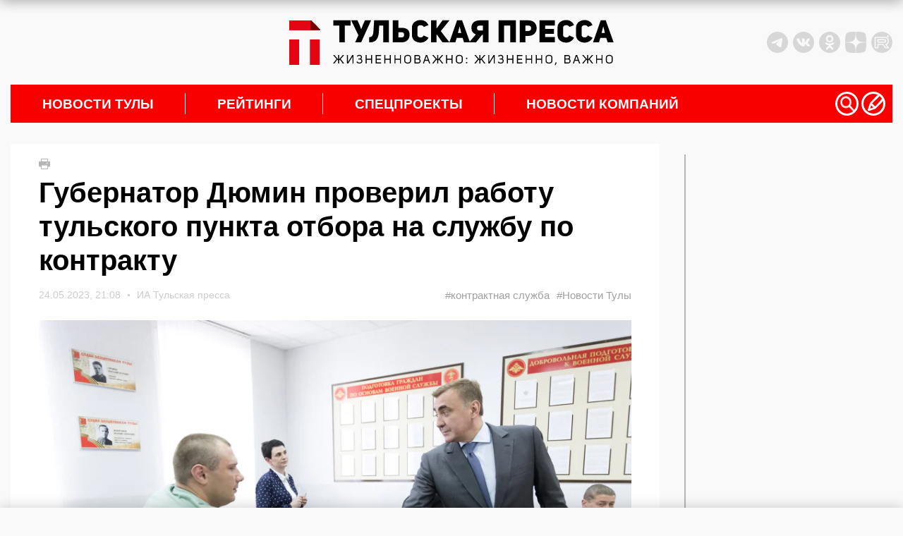

--- FILE ---
content_type: text/html; charset=UTF-8
request_url: https://tulapressa.ru/2023/05/gubernator-dyumin-proveril-rabotu-tulskogo-punkta-otbora-na-sluzhbu-po-kontraktu-4612/
body_size: 35144
content:
<!DOCTYPE html>
<html lang="ru">

<head>
    <meta charset="UTF-8" />
    <meta http-equiv="X-UA-Compatible" content="IE=edge" />
    <meta name="viewport" content="width=device-width, initial-scale=1.0" />
    <meta name="theme-color" content="#000000">
        <meta name="HandheldFriendly" content="True">
            <meta name="keywords" content="Губернатор Дюмин проверил работу тульского пункта отбора на службу по контракту">
        <link rel="amphtml" href="https://tulapressa.ru/2023/05/gubernator-dyumin-proveril-rabotu-tulskogo-punkta-otbora-na-sluzhbu-po-kontraktu-4612/amp/">
        <meta property="og:locale" content="ru_RU">
        <meta property="og:site_name" content="ИА «Тульская пресса»">
        <meta property="og:type" content="article">
        <meta property="og:url" content="https://tulapressa.ru/2023/05/gubernator-dyumin-proveril-rabotu-tulskogo-punkta-otbora-na-sluzhbu-po-kontraktu-4612/">
        <meta property="article:published_time" content="2023-05-24T21:08:21+00:00">
        <meta property="article:modified_time" content="2023-06-02T12:33:09+03:00">
        <meta property="og:title" content="Губернатор Дюмин проверил работу тульского пункта отбора на службу по контракту">
        <meta name="description" content="В Туле губернатор Алексей Дюмин проинспектировал пункт отбора на службу по контракту" />
                    <meta property="og:image" content="https://tulapressa.ru/wp-content/uploads/2023/05/24/0e66d80fc38a716a-840x520.jpg.webp">
            <meta property="og:image:width" content="840">
            <meta property="og:image:height" content="520">
                <!--[if lt IE 9]>
      <script src="/wp-content/themes/tulapressa2.0/assets/js/minify/html5shiv.min.js"></script>
    <![endif]-->
    


    
    
    <link href="https://tulapressa.ru/wp-content/cache/perfmatters/tulapressa.ru/fonts/fd8be7c4c33d.google-fonts.css" rel="preload" as="style" onload="this.onload=null; this.rel='stylesheet';">
        <script defer src="https://code.jquery.com/jquery-3.6.0.min.js" integrity="sha256-/xUj+3OJU5yExlq6GSYGSHk7tPXikynS7ogEvDej/m4=" crossorigin="anonymous"></script>

    



    <script defer src="/wp-content/themes/tulapressa2.0/assets/js/minify/global.min.js?v1.005113195"></script>
    <style>*,.header-soc:last-of-type,ol,ul{margin:0}.header-weather,address>*{font-style:normal}.header-left_space iframe,.part_block iframe{max-width:100%;pointer-events:none}*{padding:0;border:0}*,:after,:before{-webkit-box-sizing:border-box;box-sizing:border-box}:active,:focus,a:active,a:focus{outline:0}.search_list.active,aside,footer,header,nav{display:block}body,html{width:100%;font-size:100%;line-height:1;-ms-text-size-adjust:100%;-moz-text-size-adjust:100%;-webkit-text-size-adjust:100%}button,input,textarea{font-family:inherit}input::-ms-clear{display:none}.noreferrer,button{cursor:pointer}button::-moz-focus-inner{padding:0;border:0}a,a:hover,a:visited{text-decoration:none}ul li{list-style:none}img{vertical-align:top}input[type=number]::-webkit-inner-spin-button,input[type=number]::-webkit-outer-spin-button{-webkit-appearance:none;margin:0}input[type=number]{-moz-appearance:textfield}input[type=search]::-webkit-search-cancel-button,input[type=search]::-webkit-search-decoration,input[type=search]::-webkit-search-results-button,input[type=search]::-webkit-search-results-decoration{display:none}body{font-family:Montserrat,sans-serif;color:#000;background:#f9f9f9}html.overflow{overflow:hidden}.wrapper{position:relative;margin:0 auto;padding-right:15px;padding-left:15px;width:100%;max-width:1330px}.grey_space{position:relative;min-width:70px;min-height:20px;color:#000;background:#d8d7d7}.grey_space::after{content:"content";position:absolute;top:50%;left:50%;transform:translate(-50%,-50%)}main{margin:30px 0;line-height:1.4}@media screen and (-webkit-min-device-pixel-ratio:0){input:focus,select:focus,textarea:focus{font-size:16px}}header{padding:10px 0;display:flex;justify-content:space-between;align-items:center}.header-left_space{width:350px;height:100px;flex:none;display:flex;align-items:center;justify-content:flex-start}.header-left_space iframe{max-height:100%}.header-logo{display:block;margin:0 15px}.header-logo img{width:460px;max-width:100%;height:auto}.banner-smnews-mobile,.burger,.burger_open-conteiner,.footer-calendar_hidden,.header-levsha-mobile,.header-logo-mobile,.p4s-designer__footer,.search_filter-select .select-hidden,.search_filter-select .select-options li[rel=hide]{display:none}.header-right{width:350px;flex:none;display:flex;justify-content:space-between;align-items:center}.header-info{display:flex;align-items:center;width:100%;margin-right:0}.header-socs{display:flex;margin-left:auto}.header-soc{margin-right:7px;width:30px;height:30px}.header-soc svg,.nav-icon svg{width:100%;height:100%}.header-soc path{fill:#d8d7d7;transition:.3s}.header-soc:hover path{fill:#999999}.header-weather{display:none;margin-top:0;align-items:center;font-weight:700;font-size:14px}.header-weather_icon{width:25px;height:25px;margin:0 10px}.header-weather_icon img{width:100%;height:100%;object-position:center;object-fit:contain}.header-levsha img{width:175px;max-width:100%;height:auto}.nav-li>a,nav{position:relative}.nav-li:not(:first-of-type):hover>a::before,.nav-li:not(:last-of-type)>a::after{position:absolute;transform:translateY(-50%);width:1px;height:30px;top:50%;content:""}.nav-li,.nav-li>a,.nav-sub{transition:.3s}.nav-li:hover,.nav-sub{background:#fff}nav{padding-right:10px;height:54px;background:#f80000;display:flex;align-items:center;justify-content:space-between}.nav-li,.nav-ul{height:100%;align-items:center;display:flex}.nav-li{font-weight:700;font-size:max(16px, min(19px, calc(100vw / 65)));text-transform:uppercase}.nav-li>a{padding:0 45px;width:100%;color:#fff}.nav-li:hover>a{color:#000}.nav-li:not(:last-of-type)>a::after{right:0;background:#fff}.nav-li:not(:first-of-type):hover>a::before{left:-1px;background:#f80000}.nav-icons,.nav-sub_list-item_topline,.nav-sub_third-item_topline{display:flex;align-items:center}.nav-icon{cursor:pointer;width:max(24px,min(34px,calc(100vw / 38)));height:max(24px,min(34px,calc(100vw / 38)))}.nav-sub,.nav-sub_list-item_big img,.nav-sub_list-item_big::after{position:absolute;width:100%;left:0}.nav-icon:not(:last-of-type){margin-right:4px}.nav-icon path,.nav-sub_second-item_comment path{fill:#ffffff;transition:.3s}.nav-icon:hover path{fill:#eeeeee}.nav-sub{display:none;z-index:3;top:54px;padding:15px;opacity:0;overflow:hidden}.nav-sub.active{display:flex;opacity:1}.nav-sub_list{margin-right:15px;display:flex;flex-direction:column}.nav-sub_list-link{display:block;padding:14px 0;height:auto;font-weight:400;font-size:18px;line-height:18px;text-transform:initial;color:#000;border-bottom:2px solid #000;transition:.1s}.nav-sub_list-item_comment path,.nav-sub_third-item_comment path,.search,.spec_box-item_cat{transition:.3s}.nav-sub_list-link.active{color:#f80000;border-color:#f80000}.nav-sub_list-items{display:none;grid-template-columns:auto auto;grid-template-rows:auto auto auto;gap:25px 25px;grid-auto-flow:row;grid-template-areas:"big top" "big center" "left right"}.nav-sub_list-items.active{display:grid}.nav-sub_list-item_big{grid-area:big;position:relative;padding:20px;color:#fff;font-weight:400;font-size:18px;text-transform:none;display:flex;flex-direction:column;justify-content:flex-end;overflow:hidden}.nav-sub_list-item_big::after{content:"";z-index:-1;top:0;height:100%;background:#00000080}.nav-sub_list-item_big img{z-index:-2;top:0;height:100%;object-fit:cover;object-position:center}.nav-sub_list-item_big time{margin-bottom:10px}.nav-sub_list-item_big-title{font-weight:600}.nav-sub_list-item,.nav-sub_third-item{font-weight:400;font-size:18px;text-transform:none;display:flex;align-items:center}.nav-sub_list-item_img{display:block;margin-right:15px;width:170px;height:120px;flex:none;overflow:hidden}.nav-sub_list-item_img img,.nav-sub_second-item_img img,.nav-sub_third-item_img img{width:100%;height:100%;object-fit:cover;object-position:center}.nav-sub_list-item time,.nav-sub_third-item time{font-weight:400;font-size:14px;color:#b6b6b6}.nav-sub_list-item_comment,.nav-sub_second-item_comment,.nav-sub_third-item_comment{display:block;margin-left:5px}.nav-sub_list-item_comment svg,.nav-sub_second-item_comment svg,.nav-sub_third-item_comment svg{height:14px;width:auto}.nav-sub_list-item_comment:hover path,.nav-sub_second-item_comment:hover path,.nav-sub_third-item_comment:hover path{fill:#f80000}.nav-sub_list-item_title{margin-top:15px;font-weight:600;font-size:16px;color:#000;display:-webkit-box;-webkit-line-clamp:3;-webkit-box-orient:vertical;-o-text-overflow:ellipsis;text-overflow:ellipsis;max-height:60px;overflow:hidden}.nav-sub_second-item_title,.nav-sub_third-item_title{margin-top:10px;line-height:1.35;-webkit-line-clamp:3;-webkit-box-orient:vertical;-o-text-overflow:ellipsis;text-overflow:ellipsis;overflow:hidden}.nav-sub_list-item_top{grid-area:top}.nav-sub_list-item_center{grid-area:center}.nav-sub_list-item_left{grid-area:left}.nav-sub_list-item_right{grid-area:right}.nav-sub_second{display:grid;grid-template-columns:auto auto auto auto;grid-template-rows:auto;gap:25px 25px}.nav-sub_third,.spec_box{grid-template-columns:auto auto auto;grid-template-rows:auto}.nav-sub_second-item{position:relative;padding:20px;width:100%;height:200px;color:#fff;font-weight:400;font-size:18px;text-transform:none;display:flex;flex-direction:column;justify-content:flex-end}.nav-sub_second-item_img{display:block;position:absolute;top:0;left:0;width:100%;height:100%;overflow:hidden}.nav-sub_second-item_img::after{content:"";position:absolute;top:0;left:0;width:100%;height:100%;background:rgba(0,0,0,.58)}.nav-sub_second-item_topline{position:relative;display:flex;align-items:center}.nav-sub_second-item time{font-weight:400;font-size:14px;color:#fff}.nav-sub_second-item_title{position:relative;display:-webkit-box;max-height:70px;font-weight:600;font-size:15px;color:#fff;text-transform:none}.nav-sub_third{display:grid;gap:25px 25px}.nav-sub_third-item_img{display:block;margin-right:15px;width:180px;height:115px;flex:none;overflow:hidden}#lenta11,.footer-nav_line:hover::after,.footer-phone:hover::after,.footer-soc:hover::after,.spec_box{width:100%}.nav-sub_third-item_title{font-weight:500;font-size:16px;color:#000;display:-webkit-box;max-height:65px}.nav-sub_third-item_tag{color:#337ab7;margin-top:5px;font-size:14px}.spec_box{display:grid;gap:25px 0}.spec_box-item{position:relative;padding:20px;display:flex;flex-direction:column;justify-content:space-between}.spec_box-item:not(:nth-of-type(3n)){border-right:1px solid #b5b5b5}.spec_box-item_link{z-index:1;position:absolute;top:0;left:0;width:100%;height:100%}.spec_box-item_img{position:absolute;top:20px;right:20px;width:140px;height:auto;max-height:120px;opacity:.15;transition:.3s;object-fit:contain;object-position:top right}.search,.write{z-index:999;opacity:0;left:0}.search.active,.spec_box-item:hover .spec_box-item_img,.write.active{opacity:1}.spec_box-item_cat{padding:5px 10px;width:fit-content;font-weight:700;font-size:14px;color:#fff;background:#4c6f86}.spec_box-item:hover .spec_box-item_cat{background:#3ba1e3}.spec_box-item_info{margin:40px 0 20px}.spec_box-item_subtitle{font-weight:700;font-size:24px;line-height:135%;text-transform:uppercase;color:#3e4357}.spec_box-item_title{margin-top:10px;font-weight:700;font-size:18px;line-height:130%;color:#3e4357}.spec_box-item_time{font-weight:400;font-size:14px;color:#3e4357}@media (max-width:1200px){.header-left_space{width:250px}.header-right{width:250px;justify-content:flex-end}.header-info,.nav-sub_third-item_img{display:none}}@media (max-width:900px){nav{padding:0}.nav-icons,.nav-sub{display:none!important}}.search{display:none;position:fixed;top:0;padding:60px 0 40px;width:100%;height:100%;background:#000000cc}.search_container{position:relative;margin:0 auto;padding:0 15px;width:100%;max-width:1330px;display:flex;flex-direction:column;align-items:center}.search_close,.write_close{position:absolute;top:8px;right:30px;width:32px;height:32px;background:url(/wp-content/themes/tulapressa2.0/assets/media/close.svg) center/contain no-repeat;cursor:pointer}.search_input{border:none;padding:20px 0;border-radius:0;background:0 0;-webkit-box-shadow:none;box-shadow:none;border-bottom:2px solid #fff;color:#fff;font-size:20px;line-height:24px;font-weight:700;width:80%;outline:0}.search_btn{position:absolute;width:50px;height:50px;margin:0 10%;right:0;border:none;background:url(/wp-content/themes/tulapressa2.0/assets/media/search-submit.svg) center/contain no-repeat;cursor:pointer}.search_filters{width:100%;padding-left:10%;padding-right:10%}.search_filters-contain{padding:20px 0;display:-webkit-box;display:-ms-flexbox;display:flex;-webkit-box-align:center;-ms-flex-align:center;align-items:center;border-bottom:.5px solid #8b8b8b}.search_list,.search_pag{padding-left:calc(10% + 10px);width:100%}.search_filter{display:-webkit-box;display:-ms-flexbox;display:flex;-webkit-box-align:center;-ms-flex-align:center;align-items:center}.search_filter:not(:last-of-type),.search_pag-number:not(:last-of-type){margin-right:5%}.search_filter-label{margin-right:15px;font-size:16px;line-height:19px;color:rgba(255,255,255,.5)}.search_filter-select .select{cursor:pointer;display:inline-block;position:relative;font-size:16px;color:#fff}.search_filter-select .select-styled{top:0;right:0;bottom:0;left:0;padding:8px 40px 8px 15px}.search_filter-select .select-styled:after{content:"";width:16px;height:8px;background:url(/wp-content/themes/tulapressa2.0/assets/media/search-select.svg) center/contain no-repeat;position:absolute;top:50%;right:10px;-webkit-transform:translateY(-50%);-ms-transform:translateY(-50%);transform:translateY(-50%);-webkit-transition:.3s;-o-transition:.3s;transition:.3s}.search_filter-select .select-styled.active:after{-webkit-transform:translateY(-50%) rotate3d(1,0,0,180deg);transform:translateY(-50%) rotate3d(1,0,0,180deg)}.search_filter-select .select-options{display:none;position:absolute;top:100%;right:0;left:0;z-index:999;margin:0;padding:0;width:-webkit-fit-content;width:-moz-fit-content;width:fit-content;list-style:none}.search_filter-select .select-options li{margin:0;padding:8px 15px;min-width:-webkit-max-content;min-width:-moz-max-content;min-width:max-content;background:#8b8b8b40;border-top:1px solid #000;list-style-type:none}.search_filter-select .select-options li.is-selected,.search_filter-select .select-options li:hover{color:#fff;background:#000}.search_ajax{width:100%;margin-right:20px}.search_list{display:none;margin-top:30px;padding-right:calc(10% - 16px);overflow-y:scroll;height:calc(100vh - 340px)}.search_list-none,.search_pag-contain{display:-webkit-box;display:-ms-flexbox}.search_list-none{display:flex;-webkit-box-pack:center;-ms-flex-pack:center;justify-content:center}.search_list::-webkit-scrollbar{width:8px;border-radius:3px;height:69px}.search_list::-webkit-scrollbar-thumb{background:#ffffff80;border-radius:3px}.search_pag{padding-right:calc(10% - 8px)}.search_pag-contain{padding-top:25px;display:flex;-webkit-box-align:center;-ms-flex-align:center;align-items:center;border-top:.5px solid #8b8b8b}.search_pag-number{cursor:pointer;font-weight:700;font-size:14px;line-height:16px;color:rgba(255,255,255,.5)}.footer-content a,.search_pag-number.active{color:#fff}.search_news{padding:25px 0;overflow:hidden;border-top:.5px solid #8b8b8b;display:-webkit-box;display:-ms-flexbox;display:flex}.search_news:first-of-type{padding-top:0;border:none}.search_news-time{font-size:16px;line-height:19px;font-weight:400;color:#fff}.search_news-title{display:block;margin-top:5px;font-size:22px;line-height:27px;color:#fff;font-weight:700}.search_news-images{width:155px;height:100px;margin-right:25px;overflow:hidden}.search_news-images img{width:100%;height:100%;-o-object-fit:cover;object-fit:cover}@media (max-width:1199px){.search_close{right:15px;top:11px;width:30px;height:30px}.search_btn{width:35px;height:35px;right:10px;top:10px}.search_input{padding:15px 0;font-size:16px}.search_filters-contain{padding:15px 0;-webkit-box-orient:vertical;-webkit-box-direction:normal;-ms-flex-direction:column;flex-direction:column}.search_filter:not(:last-of-type){margin:0}.search_filter-label,.search_filter-select .select{font-size:14px}.search_filter-select .select-options li{padding:5px 15px;background:#8b8b8b}.search_list{margin-top:20px;height:calc(100vh - 355px)}.search_news{padding:10px 0}.search_news-images{display:none}.search_news .search_info{max-width:100%}.search_news-time{font-size:14px;line-height:110%}.search_news-title{margin:0;font-size:14px;line-height:160%}}.write{display:none;position:fixed;top:0;padding:60px 0 40px;width:100%;height:100%;color:#fff;background:#000000cc;transition:.3s}.write_container{position:relative;margin:0 auto;padding:0 15px;width:100%;max-width:1330px;height:100%;display:flex;flex-direction:column;justify-content:center;align-items:center}.write_form{width:430px}.write_title{margin:0 0 15px;font-size:24px;font-weight:400}.write_btn,.write_control{color:#fff;font-size:18px;display:block}.write_control{padding:25px;margin-bottom:10px;width:100%;height:34px;line-height:1.4;border:1px solid #ccc;border-radius:4px;background:0 0;box-shadow:inset 0 1px 1px rgb(0 0 0 / 8%);transition:border-color .3s,box-shadow .3s}textarea.write_control{height:300px;resize:vertical}.write_control:focus{border-color:#66afe9;box-shadow:inset 0 1px 1px rgb(0 0 0 / 8%),0 0 8px rgb(102 175 233 / 60%);outline:0}.write_btn{padding:7px 15px;width:fit-content;font-weight:400;background:#3aa1e4;border:none}.footer-nav_line,.footer-phone{font-size:max(16px, min(18px, calc(100vw / 72)))}.banner-smnews{display:block;width:100%;height:auto;margin-bottom:30px}.footer-content{background:#383838}.footer-lines{width:100%;height:7px;background:linear-gradient(90deg,#b754cd 25%,#03c43e 25%,#03c43e 50%,#f80000 50%,#f80000 75%,#3ba1e3 75%)}.footer-nav{padding:30px 15px;display:grid;grid-template-columns:auto auto auto auto;grid-template-rows:165px auto}.footer-nav_lines{width:fit-content;justify-self:center}.footer-nav_line:not(:first-of-type){margin-top:10px}.footer-nav_line::after,.footer-phone::after,.footer-soc::after{content:"";position:absolute;bottom:0;left:0;width:0;height:1px;background:#fff;transition:.3s}.footer-nav_line{display:block;position:relative;padding-bottom:3px;width:fit-content}.footer-contacts{padding:30px 7.5%;display:grid;grid-template-columns:auto auto auto;grid-template-rows:auto;align-items:center;border-top:2px solid #f9f9f9}.footer-phone,.footer-soc{width:fit-content;padding-bottom:3px;position:relative}.footer-logo img,.part_block img,.part_block video{max-width:100%;height:auto}.footer-phone{display:block;margin:0 15px;justify-self:center}.footer-socs{display:flex;align-items:center;justify-content:flex-end}.footer-soc{display:block;font-size:max(14px, min(16px, calc(100vw / 81)));justify-self:center}.footer-calendar_visable,.footer-date{display:flex}.footer-soc:not(:first-of-type){margin-left:15px}.footer-calendar{background:#f9f9f9}.footer-date{position:relative;min-width:70px;width:100%;height:70px;font-size:18px;flex-direction:column;align-items:center;justify-content:center;overflow:hidden}.footer-date:not(:last-of-type){min-width:72px;width:calc(100% + 2px);border-right:2px solid #e8e8e8}.footer-date::before{content:"";position:absolute;top:-2px;left:0;width:100%;height:2px;background:#f80000;transition:.2s}.footer-date:hover::before{top:0}.footer-date_number{font-size:18px;color:#000;transition:.2s}.footer-date:hover .footer-date_number{color:#f80000}.footer-date_week{margin-top:5px;font-size:16px;color:#a2a2a2}.footer-copy{padding:30px 7.5%;display:grid;grid-template-columns:auto auto;grid-template-rows:auto;border-top:2px solid #fff}.footer-copy_text{max-width:750px;font-size:14px;font-weight:100;color:#fff}.footer-copy_right{margin-left:20px;display:flex}.footer-copy_age{margin-right:20px;width:55px;height:55px;font-size:20px;border:1px solid #fff;color:#fff;display:flex;justify-content:center;align-items:center}.footer-copy_counts{display:grid;grid-template-columns:auto;grid-template-rows:auto;grid-gap:10px;height:fit-content}.part_block{flex:none;position:relative;overflow:hidden;display:flex;align-items:center;justify-content:center}.part_block a,.part_block iframe,.part_block img,.part_block video{display:block;margin:0 auto;max-width:100%}.part_block video::-webkit-media-controls{display:none!important}.part_block a{height:fit-content}.part_block .video_play{cursor:pointer;position:absolute;right:30px;bottom:30px;width:50px;height:50px;background-color:#fff;background-image:url(/wp-content/themes/tulapressa2.0/assets/media/video_sound-on.svg);background-position:center;background-repeat:no-repeat;border-radius:100%;box-shadow:3px 2px 30px rgba(0,0,0,.15);transition:.3s}.part_block .video_play.video_play-mute{background-image:url(/wp-content/themes/tulapressa2.0/assets/media/video_sound-off.svg)}.part_block .video_play:hover{background-color:#eee}@media (max-width:800px){.wrapper,svg:not(:root){overflow:hidden}main{margin:15px 0}header{margin:15px 0;height:80px}.banner-smnews,.header-left_space,.header-levsha,.header-logo,.part_block .video_play,nav{display:none}.header-right{width:calc((100% - 42px)/ 2);height:100%;flex:auto}.header-levsha-mobile,.header-logo-mobile{height:100%;display:flex;align-items:center}.header-levsha-mobile img,.header-logo-mobile img{width:auto;max-height:100%}.burger_open-conteiner{display:block;width:calc((100% - 42px)/ 2)}.burger_open{position:relative;z-index:999;width:35px;height:35px}.burger_open svg{position:absolute;cursor:pointer;height:65px;-webkit-transform:translate3d(0,0,0);transform:translate3d(0,0,0);width:92px;top:-17px;left:-32px}.burger_open path.bottom,.burger_open path.top{stroke-dasharray:240px,950px}.burger_open path.middle{stroke-dasharray:240px,240px}.burger_open path{fill:none;stroke:#5c5c5c;stroke-dashoffset:0;stroke-linecap:round;stroke-width:30px;transition:stroke .5s cubic-bezier(.25, -.25, .75, 1.25),stroke-dashoffset .5s cubic-bezier(.25, -.25, .75, 1.25),stroke-dasharray .5s cubic-bezier(.25, -.25, .75, 1.25)}.burger_open.active path.bottom,.burger_open.active path.top{stroke:#ffffff;stroke-dashoffset:-650px}.burger_open.active path.middle{stroke:#ffffff;stroke-dasharray:1px,220px;stroke-dashoffset:-115px}.burger{position:fixed;z-index:998;top:0;right:0;padding:50px;width:100%;height:100%;background:#fff;opacity:0;transition:.3s;background:#000000cc;overflow:auto}.burger.active{opacity:1}.search__button_mobile{position:absolute;top:40px;right:15px}.burger_nav{display:flex;flex-direction:column;align-items:center;justify-content:center;min-height:100%}.burger_nav__link{display:block;font-size:16px;color:#fff}.burger_nav__link:not(:last-of-type){margin-bottom:15px}.burger_nav__link-big{margin-top:25px;font-weight:700;font-size:18px;text-align:center;text-transform:uppercase}.burger_nav__link-big:first-of-type{margin:0 0 25px}.search_close{top:-30px}footer{margin:0 -15px}.banner-smnews-mobile{display:block;width:100%;height:auto}.footer-nav{margin:0 auto;width:fit-content;grid-template-columns:auto auto;grid-column-gap:25px}.footer-contacts,.footer-copy{grid-template-columns:auto}.footer-nav_lines{justify-self:start}.footer-nav_lines:nth-of-type(2n){text-align:right;justify-self:end}.footer-nav_lines:nth-of-type(n+3){margin-top:-50px;align-self:end}.footer-nav_line{width:auto}.footer-contacts{align-items:flex-start}.footer-phone{margin:20px 0;justify-self:start}.footer-socs{justify-content:start}.footer-copy_right{margin:20px 0 0}.footer-copy_counts{grid-template-columns:auto auto}}.grf-widget{margin:0 auto}@media (min-width:800px){.prog_adv{margin:15px 0}}@media screen and (max-width:480px){#shar_frame{transform:translateX(-50%) scale(.92,.92)!important;transform-origin:center}}</style>        <script>
            console.log("type style: php")
        </script>
                            <link rel="prefetch prerender" href="https://tulapressa.ru/wp-content/uploads/2023/05/24/0e66d80fc38a716a-840x520.jpg.webp" />
            <link rel="preload" as="image" href="https://tulapressa.ru/wp-content/uploads/2023/05/24/0e66d80fc38a716a-840x520.jpg.webp" />
                <script defer src="/wp-content/themes/tulapressa2.0/assets/js/minify/single.min.js?v1.005113195"></script>
        <script defer src="/wp-content/themes/tulapressa2.0/assets/js/minify/loader-single.min.js?v1.005113195"></script>
        <style>.msg_fixed_bot,.msg_fixed_top{position:fixed;z-index:1001;width:100%;box-shadow:0 0 20px 0 rgb(0 0 0 / 20%);background:#fff;transition:.3s;left:0}.post .wp-caption,.post p iframe{max-width:100%}.carousel__slide img,.content_ajax-img img,.right-news_company-item img{object-fit:cover;object-position:center}.footer-copy{padding-bottom:60px}.msg_fixed_top{top:0;transform:translateY(-100%)}.msg_fixed_bot.active,.msg_fixed_top.active{transform:translateY(0)}.msg_fixed_bot .container,.msg_fixed_top .container{padding:10px;display:flex;justify-content:center;align-items:center}.msg_fixed_bot .container a,.msg_fixed_top .container a{display:flex;justify-content:center;align-items:center}.msg_fixed_top .container span{display:block;position:relative;color:#f80000d6;font:700 14px Arial;transition:.3s}.lenta_right-item:hover .lenta_right-title,.msg_fixed_top .container a:hover span{color:#f80000}.msg_fixed_top .container span::after{content:"";position:absolute;bottom:-5px;left:50%;width:0%;height:1px;background:#f80000d6;transition:.3s}.msg_fixed_top .container a:hover span::after{left:0;width:100%;background:#f80000}.msg_fixed_bot .container svg,.msg_fixed_top .container svg{margin-left:10px}.msg_fixed_top .container svg path{fill:#f80000d6;transition:.3s}.lenta_right-comment:hover path,.msg_fixed_bot .container svg path,.msg_fixed_top .container a:hover svg path{fill:#f80000}@media (max-width:1024px){.msg_fixed_top .container span{color:#f80000}.msg_fixed_top .container span::after{content:none}.msg_fixed_top .container svg path{fill:#f80000}}.msg_fixed_bot{bottom:0;transform:translateY(100%)}.msg_fixed_bot .container span{display:block;color:#f80000;font:700 14px Arial}.single{position:relative;display:flex}.single-left{width:calc(100% - 330px);overflow:hidden}.content{margin-bottom:30px;padding:20px 40px;background:#fff}.scroll-ajax{margin-top:30px}.content_ajax{margin:30px auto;width:100%;height:255px;display:flex;background:#fff}.content_ajax:first-of-type,.post p:first-of-type{margin-top:0}.content_ajax-img{flex:none;display:block}.content_ajax-img img{width:380px;height:255px}.content_ajax-text{padding:35px 15px 30px 50px;height:100%;display:flex;flex-direction:column;justify-content:space-between}.content_ajax-top time{display:flex;align-items:center;font-weight:400;font-size:14px;color:#b6b6b6}.content_ajax-title{display:block;margin-top:10px;font-weight:700;font-size:20px;line-height:135%;color:#000}.content_ajax-bottom{margin-top:20px;display:flex;justify-content:space-between;align-items:flex-end}.content_ajax-more{flex:none;position:relative;display:block;margin-right:20px;width:fit-content;font-weight:400;font-size:18px;color:#f80000;text-decoration:none}.content_ajax-more::after{content:"";position:absolute;bottom:-3px;left:0;width:100%;height:1px;background:#f00000;transition:.3s}.content_ajax-more:hover::after{width:0%}.content_ajax-tags a,.gallery br,.gallery dl,.lenta_right-down.disable,.lenta_right-up.disable,.post blockquote.important_text::after,.post blockquote.important_text::before{display:none}.content_ajax-tags a:first-child{display:block;font-weight:400;font-size:16px;color:#b6b6b6;text-align:right}.scroll-ajax .adv-block{margin:30px auto}.news_print{margin-bottom:10px;width:15px;height:15px;cursor:pointer}.news_print svg{width:auto;height:100%}.news_print path{fill:#b6b6b6;transition:.3s}.news_print:hover path{fill:#000000}.news_title{font-weight:700;font-size:24px;font-family:sans-serif;line-height:32px;color:#000}.news_top{margin-top:15px;display:flex;justify-content:space-between;align-items:center;font-weight:400;font-size:14px;color:#ccc}.news_image-copy,.news_top-tag{font-weight:400;font-size:15px}.news_top time{width:100%;display:flex;align-items:center;justify-content:space-between;font-family:sans-serif;color:#ccc}.news_top-bull{display:block;margin:0 10px;width:3px;height:3px;border-radius:100%;overflow:hidden;background:#ccc}.news_top-tags{display:flex}.news_top-tag{color:#a1a0a0}.news_top-tag:not(:last-of-type){margin-right:10px;display:block}.news_image,.news_image-link,.right-news_company-item{width:100%}.news_image-copy{margin-top:5px;color:#ccc}.news_image-copy a{color:#ccc}.news_image_social{margin-top:15px;display:flex}.news_image_social-icon{width:35px;height:35px}.news_image_social-icon:not(:last-of-type){margin-right:8px}.news_image_social-icon svg{width:100%;height:100%}.news_image_social-icon path{fill:#cccccc}.news_image{margin-top:25px;position:relative}.news_image-link img{width:100%;height:auto}.news_preview{margin:30px 0 20px;font-weight:600;font-size:20px;line-height:28px;color:#000}.news_alert,.post{font-size:16px;line-height:24px;font-weight:400;font-family:"Noto Sans",sans-serif}.post{padding-bottom:20px;color:#000}.post hr{width:100%;height:1px;background:#ccc}.post p{margin:15px 0}.post p:last-of-type{margin-bottom:0}.post p iframe{max-height:56vw;width:100%!important}.post .wp-caption img,.post p img{max-width:100%;height:auto}@media (min-width:800px){.msg_fixed_bot .container span{position:relative;color:#f80000d6;transition:.3s}.msg_fixed_bot .container a:hover span{color:#f80000}.msg_fixed_bot .container span::after{content:"";position:absolute;bottom:-5px;left:50%;width:0%;height:1px;background:#f80000d6;transition:.3s}.msg_fixed_bot .container a:hover span::after{left:0;width:100%;background:#f80000}.msg_fixed_bot .container svg path{fill:#f80000d6;transition:.3s}.msg_fixed_bot .container a:hover svg path{fill:#f80000}.news_title{font-size:40px;line-height:48px;font-family:Montserrat,sans-serif}.news_top time{width:fit-content;justify-content:flex-start;font-family:Montserrat,sans-serif}.news_image_social-icon_tlg{display:block}.news_image_social-icon_tlg_mob{display:none}.news_image_social{position:absolute;bottom:50px;left:50%;transform:translateX(-50%)}.news_image_social-icon{width:30px;height:30px;cursor:pointer}.news_image_social-icon:not(:last-of-type){margin-right:8px}.news_image_social-icon svg{width:100%;height:100%}.news_image_social-icon path{fill:#ffffff;transition:.3s}.news_image_social-icon:hover path{fill:#cccccc}.post .wp-caption{width:calc(100% - 80px)!important}.post .wp-caption img{width:100%}.post p img.size-medium{width:calc(100% - 80px)}}.post p.wp-caption-text{font-style:italic;font-weight:500}.aligncenter{display:block;margin:0 auto}.alignright{display:block;margin:0 0 0 auto}.alignleft{display:block;margin:0 auto 0 0}.post blockquote{position:relative;display:block;margin:10px 0 30px;padding:21px 60px 0 25px;font-weight:600;font-size:18px;line-height:26px}.post blockquote::before{content:"";position:absolute;top:0;right:0;width:29px;height:21px;background:url(/wp-content/themes/tulapressa2.0/assets/media/blockquote.svg)}.post blockquote::after{content:"";position:absolute;top:16px;left:0;width:4px;height:calc(100% - 11px);background:#f80000}.post ul{padding-left:30px}.post li{list-style:disc}.news_alert-text a span,.post a{color:#f80000;text-decoration:underline}.news_alert{margin:30px 0;display:flex;align-items:flex-start;color:#000}.news_alert svg{flex:none;display:block;margin-right:15px;width:35px;height:auto}.news_alert b{margin-bottom:5px;display:block;font-weight:700;font-family:Montserrat,sans-serif}.news_alert-icons{margin-right:15px;flex:none;display:flex;flex-direction:column;margin-top:5px}.news_alert .news_alert-icons svg{margin:0}.news_alert-icons a:not(:last-of-type){display:block;margin-bottom:10px}.news_alert-text{font-size:18px;line-height:26px}.news_bottom{display:flex;align-items:flex-end;justify-content:space-between}.lenta_right-topline,.news_bottom-autor{align-items:center;display:flex}.news_bottom-autor{font-weight:400;font-size:16px;font-family:"Noto Sans",sans-serif;line-height:1.2;text-align:right;color:#000}.news_bottom-autor b{display:block;font-weight:600}.news_bottom-autor img{display:block;margin-left:15px;width:50px;height:50px;border-radius:100%;overflow:hidden;object-fit:cover}.news_bottom-autor a{color:#000}.lenta_right-comment_count,.lenta_right-item time{font-size:14px;color:#ccc;font-weight:400}.single-right{position:sticky;bottom:55px;align-self:flex-end;flex:none;margin-left:30px;width:300px}.single-right .banner_ad:first-of-type{margin-top:0!important}.single-right .prog_adv{margin-bottom:15px}.lenta_right{position:relative;width:100%;height:1200px}.lenta_right-down,.lenta_right-up{z-index:1;left:-1px;width:14px;background:url(/wp-content/themes/tulapressa2.0/assets/media/up-down.svg) center/contain no-repeat #fff}.lenta_right::before{content:"";position:absolute;top:0;left:5px;width:2px;height:100%;background:#b6b6b6}.lenta_right-item::after,.lenta_right-item::before{content:"";position:absolute;top:50%;transform:translateY(-50%);background:#fff;transition:.3s}.lenta_right-up{position:absolute;top:0;height:14px;transform:rotate(180deg)}.lenta_right-down{position:absolute;bottom:0;height:14px}.lenta_right-content{position:relative;width:100%;height:100%;overflow-y:auto;overflow-x:hidden}.lenta_right-content::-webkit-scrollbar{width:0}.lenta_right-item{position:relative;padding-left:20px}.lenta_right-item::before{left:0;width:12px;height:12px;border:2px solid #b6b6b6;border-radius:100%}.lenta_right-item::after{left:3px;width:6px;height:6px;border-radius:100%}.lenta_right-item:hover::before{border-color:#f80000}.lenta_right-item:hover::after{background:#f80000}.lenta_right-item:not(:last-of-type){margin-bottom:20px}.lenta_right-comment{margin-left:10px;display:flex;align-items:center}.lenta_right-comment svg{height:14px;width:auto}.lenta_right-comment path{transition:.3s}.lenta_right-comment_count{margin-left:5px}.lenta_right-title{margin-top:5px;font-weight:400;font-size:15px;font-family:"Noto Sans",sans-serif;line-height:140%;color:#000;transition:.3s}.right-news_company{width:100%;margin:25px 0}.right-news_company-title{padding:15px 0;width:100%;font-weight:700;font-size:20px;color:#fff;text-align:center;text-transform:uppercase;background:#f80000}.right-news_company-content{padding:25px 20px;width:100%;background:#fff}.right-news_company-item:not(:last-of-type){margin-bottom:35px}.right-news_company-item img{width:100%;height:180px}.right-news_company-item_title{display:block;margin-top:15px;ont-weight:400;font-size:16px;line-height:1.4;color:#000}@media (max-width:900px){.single-left{width:100%}.single-right{display:none}}.gallery{margin:35px auto!important}.carousel{--carousel-button-svg-width:20px;--carousel-button-svg-height:20px;--carousel-button-svg-stroke-width:2}.mainCarousel .carousel__button{width:20px;height:20px;color:#f80000;background:0 0}.carousel .carousel__button.is-prev{left:0}.carousel .carousel__button.is-next{right:0}.carousel__slide img{width:100%;height:100%}.mainCarousel{margin-top:35px;padding:0 40px}.mainCarousel .carousel__slide{padding:0;width:100%;height:460px;cursor:unset}.single .single-left .content .post>h3,.thumbCarousel{margin-top:15px}.thumbCarousel .carousel__slide{margin:0 6px;padding:0;width:115px;height:70px;cursor:pointer;overflow:hidden}.thumbCarousel .carousel__slide.is-nav-selected{border:1px solid #f80000}@media (max-width:800px){.content_ajax-title,.news_preview,.scroll-ajax{margin-top:15px}.news_image_social-icon_tlg,.news_print,.news_top-tags{display:none}.news_alert-vertical,.news_image_social-icon_tlg_mob{display:block}.single-left>.content,main{margin-left:-15px;margin-right:-15px}.single-left{padding:0 15px}.single-left .content{margin-bottom:15px;display:flex;flex-direction:column;padding:20px}.news_preview{font-size:21px;line-height:29px}.news_alert,.post{font-size:16px;line-height:24px}.post{padding-bottom:15px}.post blockquote{padding:25px 5px 0;font-size:18px;line-height:26px}.post blockquote::after{content:none}.news_alert{margin:15px 0}.news_alert-vertical svg{position:relative;z-index:0;margin:8px 10px 10px 0;float:left}.news_alert-vertical b{position:relative;z-index:1}.news_bottom{justify-content:flex-end}.mainCarousel{padding:0 30px}.mainCarousel .carousel__slide{height:200px}.cc .mc-nocomments{display:none!important}.content_ajax{margin:20px auto;height:fit-content;display:block}.content_ajax-img{width:100%}.content_ajax-img img{width:100%;height:250px}.content_ajax-text{padding:20px;height:fit-content}.scroll-ajax .adv-block{margin:-15px auto}.comments_ads{height:200px;margin:10px 0}.anons_mob_ad{min-height:300px;margin:0 0 20px}}.single_head_ct{display:flex;align-items:center;justify-content:space-between;flex-wrap:wrap}@media (min-width:800px){.scroll-ajax{margin:0}#mc-link{margin-bottom:15px}}.post blockquote.important_text{background:#f7f7f7;padding:15px 32px;font-size:20px;font-style:italic;line-height:28px;font-weight:600;margin:30px 0}@media screen and (max-width:480px){#shar_frame{transform:translateX(-50%) scale(.92,.92)!important;transform-origin:center}.post blockquote.important_text{background:#f7f7f7;padding:15px;font-size:16px;font-style:italic;line-height:24px;font-weight:600}}.erid{text-align:right;font-size:12px;margin-bottom:10px}</style>            <script>
                console.log("type style: php")
            </script>
                <link rel="stylesheet" href="/wp-content/themes/tulapressa2.0/assets/css/print.css?v1.005113195" media="print" />
                    <script type="application/ld+json">
                {
                    "@context": "https://schema.org",
                    "@type": "NewsArticle",
                    "url": "https://tulapressa.ru/2023/05/gubernator-dyumin-proveril-rabotu-tulskogo-punkta-otbora-na-sluzhbu-po-kontraktu-4612/",
                    "publisher": {
                        "@type": "Organization",
                        "name": "Информационное агентство «Тульская пресса»",
                        "logo": "/wp-content/themes/tulapressa2.0/assets/media/old/ico/favicon_big.png"
                    },
                    "headline": "Губернатор Дюмин проверил работу тульского пункта отбора на службу по контракту",
                    "mainEntityOfPage": "https://tulapressa.ru/2023/05/gubernator-dyumin-proveril-rabotu-tulskogo-punkta-otbora-na-sluzhbu-po-kontraktu-4612/",
                    "articleBody": "В Туле губернатор Алексей Дюмин проинспектировал пункт отбора на службу по контракту",
                    "image": "https://tulapressa.ru/wp-content/uploads/2023/05/24/0e66d80fc38a716a-840x520.jpg.webp",
                    "datePublished": "2023-05-24T21:08:21+03:00"
                }
            </script>
                    <title>Губернатор Дюмин проверил работу тульского пункта отбора на службу по контракту | ИА “Тульская Пресса”</title>

<meta name="description" content="В Туле губернатор Алексей Дюмин проинспектировал пункт отбора на службу по контракту" />
<style id='rocket-lazyload-inline-css' type='text/css'>
.rll-youtube-player{position:relative;padding-bottom:56.23%;height:0;overflow:hidden;max-width:100%;}.rll-youtube-player iframe{position:absolute;top:0;left:0;width:100%;height:100%;z-index:100;background:0 0}.rll-youtube-player img{bottom:0;display:block;left:0;margin:auto;max-width:100%;width:100%;position:absolute;right:0;top:0;border:none;height:auto;cursor:pointer;-webkit-transition:.4s all;-moz-transition:.4s all;transition:.4s all}.rll-youtube-player img:hover{-webkit-filter:brightness(75%)}.rll-youtube-player .play{height:72px;width:72px;left:50%;top:50%;margin-left:-36px;margin-top:-36px;position:absolute;background:url(https://tulapressa.ru/wp-content/plugins/rocket-lazy-load/assets/img/youtube.png) no-repeat;cursor:pointer}
</style>
<link rel="canonical" href="https://tulapressa.ru/2023/05/gubernator-dyumin-proveril-rabotu-tulskogo-punkta-otbora-na-sluzhbu-po-kontraktu-4612/" />
<script>document.createElement( "picture" );if(!window.HTMLPictureElement && document.addEventListener) {window.addEventListener("DOMContentLoaded", function() {var s = document.createElement("script");s.src = "https://tulapressa.ru/wp-content/plugins/webp-express/js/picturefill.min.js";document.body.appendChild(s);});}</script><noscript><style id="rocket-lazyload-nojs-css">.rll-youtube-player, [data-lazy-src]{display:none !important;}</style></noscript>
    <link rel="apple-touch-icon" sizes="180x180" href="https://tulapressa.ru/wp-content/themes/tulapressa2.0/assets/media/favicon/apple-touch-icon.png">
    <link rel="icon" type="image/png" sizes="32x32" href="https://tulapressa.ru/wp-content/themes/tulapressa2.0/assets/media/favicon/favicon-32x32.png">
    <link rel="icon" type="image/png" sizes="16x16" href="https://tulapressa.ru/wp-content/themes/tulapressa2.0/assets/media/favicon/favicon-16x16.png">
    <link rel="manifest" href="https://tulapressa.ru/wp-content/themes/tulapressa2.0/assets/media/favicon/site.webmanifest">
    <link rel="mask-icon" href="https://tulapressa.ru/wp-content/themes/tulapressa2.0/assets/media/favicon/safari-pinned-tab.svg" color="#5bbad5">
    <link rel="shortcut icon" href="https://tulapressa.ru/wp-content/themes/tulapressa2.0/assets/media/favicon/favicon.ico">
    <meta name="msapplication-TileColor" content="#da532c">
    <meta name="msapplication-config" content="https://tulapressa.ru/wp-content/themes/tulapressa2.0/assets/media/favicon/browserconfig.xml">
    <meta name="theme-color" content="#ffffff">
    



    
</head>

<body >


    <!--LiveInternet counter-->
    <script>
        new Image().src = "https://counter.yadro.ru/hit?r" +
            escape(document.referrer) + ((typeof(screen) == "undefined") ? "" :
                ";s" + screen.width + "*" + screen.height + "*" + (screen.colorDepth ?
                    screen.colorDepth : screen.pixelDepth)) + ";u" + escape(document.URL) +
            ";h" + escape(document.title.substring(0, 150)) +
            ";" + Math.random();
    </script><!--/LiveInternet-->

    <!-- test_cache 1768368901 -->
    <!-- Rating Mail.ru counter -->
    <noscript>
        <div>
            <img src="https://top-fwz1.mail.ru/counter?id=3250615;js=na" style="border:0;position:absolute;left:-9999px;" alt="Top.Mail.Ru" />
        </div>
    </noscript>
    <!-- //Rating Mail.ru counter -->
        <div class="wrapper">
        <div id="sdp1" class="part_block"><div id="adfox_166195434351595690"></div></div><div id="smp1" class="part_block"><div id="adfox_166201694499491085"></div></div>                    <div class="msg_fixed_top">
                <div class="container">
                    <a href="https://vk.com/tula.pressa" target="_blank" rel="nofollow">
                        <span>Подписывайтесь на нас в Vkontakte</span>
                        <svg width="25" height="25" viewBox="0 0 25 25" fill="none" xmlns="http://www.w3.org/2000/svg">
                            <path d="M16.3412 0H8.67188C1.66664 0 0 1.66664 0 8.65882V16.3281C0 23.3333 1.65368 25 8.65882 25H16.3281C23.3334 25 25 23.3463 25 16.3411V8.67188C25 1.66664 23.3463 0 16.3412 0ZM20.1823 17.8385H18.3594C17.6693 17.8385 17.4609 17.2786 16.224 16.0416C15.1432 15 14.6875 14.8698 14.4141 14.8698C14.0365 14.8698 13.9323 14.9739 13.9323 15.4948V17.1354C13.9323 17.5781 13.7891 17.8385 12.6302 17.8385C11.5057 17.763 10.4152 17.4213 9.4486 16.8418C8.48196 16.2623 7.66682 15.4614 7.07031 14.5052C5.6542 12.7425 4.66888 10.6738 4.19274 8.46351C4.19274 8.19007 4.29688 7.94266 4.81774 7.94266H6.64062C7.10938 7.94266 7.27868 8.15101 7.46094 8.63281C8.34633 11.2369 9.8568 13.5026 10.4688 13.5026C10.7031 13.5026 10.8073 13.3984 10.8073 12.8125V10.1302C10.7291 8.90625 10.0781 8.80204 10.0781 8.35938C10.0867 8.24259 10.1404 8.13374 10.228 8.05593C10.3155 7.97813 10.4299 7.9375 10.5469 7.94266H13.4115C13.8021 7.94266 13.9323 8.13797 13.9323 8.60672V12.2266C13.9323 12.6172 14.1016 12.7473 14.2188 12.7473C14.4531 12.7473 14.6354 12.6172 15.0651 12.1875C15.9884 11.0615 16.7429 9.80698 17.3047 8.46351C17.362 8.30186 17.4707 8.16343 17.6142 8.06937C17.7576 7.97532 17.9279 7.93081 18.099 7.94266H19.9219C20.4688 7.94266 20.5859 8.2161 20.4688 8.60672C19.8055 10.0921 18.9848 11.5021 18.0209 12.8125C17.8256 13.1119 17.7474 13.2682 18.0209 13.6198C18.2031 13.8932 18.8412 14.427 19.2709 14.9348C19.8958 15.5583 20.4148 16.2796 20.8073 17.0703C20.9635 17.5781 20.7031 17.8385 20.1823 17.8385V17.8385Z" />
                        </svg>
                    </a>
                </div>
            </div>
            <div class="msg_fixed_top">
                <div class="container">
                    <a href="https://t.me/tulpressa" target="_blank" rel="nofollow">
                        <span>Читайте наш Telegram-канал</span>
                        <svg width="25" height="25" viewBox="0 0 25 25" fill="none" xmlns="http://www.w3.org/2000/svg">
                            <path d="M0.000619855 12.4434C0.0691096 5.49305 5.73092 -0.0900522 12.6256 0.00110047C19.5202 0.0922531 25.0679 5.74372 24.9994 12.603C24.9309 19.485 19.2919 25.0453 12.4201 24.9997C5.54829 24.9314 -0.0678699 19.2799 0.000619855 12.4434ZM14.8401 10.2102C14.8857 10.2558 14.9314 10.3241 14.977 10.3697C13.8127 11.5547 12.6484 12.7625 11.4612 13.9247C10.7535 14.6083 10.7763 15.1097 11.5754 15.6566C12.6712 16.4086 13.7671 17.1606 14.8629 17.9126C16.187 18.8013 16.9404 18.4595 17.1915 16.8643C17.6025 14.1981 17.9906 11.5547 18.3787 8.88849C18.5842 7.5212 18.0362 7.1338 16.7349 7.65793C15.3195 8.22763 13.9269 8.84291 12.5342 9.4354C10.2969 10.3925 8.05958 11.3268 5.82225 12.3067C5.34282 12.5118 4.7949 12.7853 5.52546 13.3322C6.87243 14.3121 8.94994 14.2665 10.3426 13.3094C11.8493 12.2383 13.3561 11.2357 14.8401 10.2102Z" />
                        </svg>
                    </a>
                </div>
            </div>
            <div class="msg_fixed_bot">
                <div class="container">
                    <a href="https://dzen.ru/tulapress?favid=18596" target="_blank" rel="nofollow">
                        <span>Подписывайтесь на Дзен и Дзен.Новости</span>
                    </a>
                    </a>
                </div>
            </div>
                <header>
            <div class="burger_open-conteiner">
                <div class="burger_open">
                    <svg viewBox="0 0 800 600">
                        <path d="M300,220 C300,220 520,220 540,220 C740,220 640,540 520,420 C440,340 300,200 300,200" class="top"></path>
                        <path d="M300,320 L540,320" class="middle"></path>
                        <path d="M300,210 C300,210 520,210 540,210 C740,210 640,530 520,410 C440,330 300,190 300,190" class="bottom" transform="translate(480, 320) scale(1, -1) translate(-480, -318) "></path>
                    </svg>
                </div>
            </div>
            <div class="burger">
                <div class="search__button_mobile">
                    <svg width="30" height="30" viewBox="0 0 30 30" fill="none" xmlns="http://www.w3.org/2000/svg">
                        <path fill-rule="evenodd" clip-rule="evenodd" d="M15 27.3529C21.8224 27.3529 27.3529 21.8224 27.3529 15C27.3529 8.17766 21.8224 2.64706 15 2.64706C8.17766 2.64706 2.64706 8.17766 2.64706 15C2.64706 21.8224 8.17766 27.3529 15 27.3529ZM15 30C23.2842 30 30 23.2842 30 15C30 6.71573 23.2842 0 15 0C6.71573 0 0 6.71573 0 15C0 23.2842 6.71573 30 15 30Z" fill="white"></path>
                        <path d="M23.6187 22.5273L18.8513 17.5215C19.7747 16.3237 20.3307 14.8019 20.3307 13.1443C20.3307 9.30251 17.3536 6.17651 13.6947 6.17651C10.0359 6.17651 7.05884 9.30243 7.05884 13.1443C7.05884 16.986 10.036 20.112 13.6948 20.112C15.2735 20.112 16.7229 19.5282 17.8636 18.5586L22.631 23.5643C22.7672 23.7074 22.946 23.7793 23.1248 23.7793C23.3037 23.7793 23.4825 23.7074 23.6187 23.5643C23.8918 23.2776 23.8918 22.8141 23.6187 22.5273ZM13.6948 18.6451C10.8057 18.6451 8.45589 16.1778 8.45589 13.1443C8.45589 10.1107 10.8057 7.64339 13.6948 7.64339C16.5839 7.64339 18.9337 10.1107 18.9337 13.1443C18.9337 16.1778 16.5838 18.6451 13.6948 18.6451Z" fill="white"></path>
                        <path fill-rule="evenodd" clip-rule="evenodd" d="M19.538 17.475L24.0019 22.162C24.4698 22.6532 24.4698 23.4381 24.0019 23.9294C23.7648 24.1783 23.447 24.3085 23.1247 24.3085C22.8024 24.3085 22.4846 24.1783 22.2475 23.9294L17.8133 19.2734C16.6497 20.1318 15.2298 20.6413 13.6947 20.6413C9.71936 20.6413 6.5293 17.2537 6.5293 13.1441C6.5293 9.03457 9.71936 5.64697 13.6946 5.64697C17.67 5.64697 20.86 9.03457 20.86 13.1441C20.86 14.7556 20.3697 16.25 19.538 17.475ZM18.8512 17.5214L23.6185 22.5272C23.8917 22.8139 23.8917 23.2775 23.6186 23.5643C23.4824 23.7072 23.3035 23.7791 23.1247 23.7791C22.9459 23.7791 22.7671 23.7072 22.6308 23.5643L17.8635 18.5584C16.7228 19.528 15.2733 20.1119 13.6947 20.1119C10.0359 20.1119 7.05871 16.9859 7.05871 13.1441C7.05871 9.30237 10.0358 6.17638 13.6946 6.17638C17.3535 6.17638 20.3306 9.30237 20.3306 13.1441C20.3306 14.8017 19.7746 16.3237 18.8512 17.5214ZM8.98515 13.1441C8.98515 15.91 11.122 18.1156 13.6947 18.1156C16.2673 18.1156 18.4042 15.91 18.4042 13.1441C18.4042 10.3783 16.2674 8.17267 13.6947 8.17267C11.122 8.17267 8.98515 10.3783 8.98515 13.1441ZM8.45576 13.1441C8.45576 16.1777 10.8056 18.645 13.6947 18.645C16.5837 18.645 18.9336 16.1777 18.9336 13.1441C18.9336 10.1106 16.5838 7.64326 13.6947 7.64326C10.8056 7.64326 8.45576 10.1106 8.45576 13.1441Z" fill="white"></path>
                    </svg>
                </div>
                <div class="burger_nav">
                    <a href="/news/" class="burger_nav__link burger_nav__link-big">Новости тулы</a>
                    <a href="/category/politika/" class="burger_nav__link">Политика</a>
                    <a href="/category/proishestviya/" class="burger_nav__link">Происшествия</a>
                    <a href="/category/economic/" class="burger_nav__link">Экономика</a>
                    <a href="/category/obshhestvo/" class="burger_nav__link">Общество</a>
                    <a href="/category/rossiya/regiony-rossiya/" class="burger_nav__link">Районы</a>
                    <a href="/category/kultura/" class="burger_nav__link">Культура</a>
                    <a href="/category/biznes-novosti/" class="burger_nav__link">Бизнес</a>
                    <a href="/category/sport/" class="burger_nav__link">Спорт</a>
                    <a href="/category/v-mire/" class="burger_nav__link">В мире</a>
                    <a href="/category/life/" class="burger_nav__link burger_nav__link-big">Life</a>
                    <a href="/projects/" class="burger_nav__link burger_nav__link-big">Спецпроекты</a>
                    <a href="/category/biznes-novosti/novosti-kompanij/" class="burger_nav__link burger_nav__link-big">Новости компаний</a>
                </div>
            </div>
            <div class="header-left_space">

                <!-- <a href="https://t.me/tulpressa" target="blank" class="header-left_space-link">
                    <iframe src="about:blank" width="300" height="100" frameborder="0" scrolling="no" data-rocket-lazyload="fitvidscompatible" data-lazy-src="/partner/tg_head/top.html?2"></iframe><noscript><iframe src="/partner/tg_head/top.html?2" width="300" height="100" frameborder="0" scrolling="no"></iframe></noscript>
                </a> -->

                <!--<a href="/tag/tulskaya-moguchaya-sotnya/" class="header-left_space-link">
                    <iframe src="about:blank" width="262" height="84" frameborder="0" scrolling="no" data-rocket-lazyload="fitvidscompatible" data-lazy-src="/wp-content/uploads/part-blocks/top100/06-12-22/100-new.html?v2"></iframe><noscript><iframe src="/wp-content/uploads/part-blocks/top100/06-12-22/100-new.html?v2" width="262" height="84" frameborder="0" scrolling="no"></iframe></noscript>
                </a>-->
            </div>
            <a href="/" class="header-logo">
                <img src="data:image/svg+xml,%3Csvg%20xmlns='http://www.w3.org/2000/svg'%20viewBox='0%200%20460%2065'%3E%3C/svg%3E" alt="Тульская пресса" width="460" height="65" data-lazy-src="/wp-content/themes/tulapressa2.0/assets/media/logotype.svg" /><noscript><img src="/wp-content/themes/tulapressa2.0/assets/media/logotype.svg" alt="Тульская пресса" width="460" height="65" /></noscript>
            </a>
            <a href="/" class="header-logo-mobile">
                <img src="data:image/svg+xml,%3Csvg%20xmlns='http://www.w3.org/2000/svg'%20viewBox='0%200%2040%2063'%3E%3C/svg%3E" alt="Тульская пресса" width="40" height="63" data-lazy-src="/wp-content/themes/tulapressa2.0/assets/media/logotype-min.svg" /><noscript><img src="/wp-content/themes/tulapressa2.0/assets/media/logotype-min.svg" alt="Тульская пресса" width="40" height="63" /></noscript>
            </a>
            <div class="header-right">
                <div class="header-info">
                    <div class="header-weather">
                        <span class="header-weather_city"></span>
                        <span class="header-weather_icon"></span>
                        <span class="header-weather_forecast"></span>
                    </div>
                    <div class="header-socs">
                        <a href="https://t.me/tulpressa" target="_blank" rel="noopener noreferrer" class="header-soc">
                            <svg width="30" height="30" viewBox="0 0 30 30" fill="none" xmlns="http://www.w3.org/2000/svg">
                                <path d="M0.000743826 14.9321C0.0829315 6.59166 6.87711 -0.108063 15.1507 0.00132056C23.4242 0.110704 30.0814 6.89246 29.9992 15.1235C29.9171 23.382 23.1503 30.0544 14.9041 29.9997C6.65794 29.9176 -0.0814439 23.1359 0.000743826 14.9321ZM17.8081 12.2522C17.8629 12.3069 17.9177 12.389 17.9725 12.4437C16.5753 13.8656 15.1781 15.315 13.7535 16.7096C12.9042 17.53 12.9316 18.1316 13.8905 18.7879C15.2055 19.6903 16.5205 20.5927 17.8355 21.4951C19.4244 22.5616 20.3285 22.1514 20.6298 20.2372C21.123 17.0378 21.5887 13.8656 22.0544 10.6662C22.301 9.02544 21.6435 8.56056 20.0819 9.18951C18.3834 9.87316 16.7122 10.6115 15.0411 11.3225C12.3563 12.471 9.67149 13.5922 6.9867 14.7681C6.41138 15.0142 5.75388 15.3423 6.63055 15.9986C8.24691 17.1745 10.7399 17.1198 12.4111 15.9713C14.2192 14.686 16.0273 13.4828 17.8081 12.2522Z" />
                            </svg>
                        </a>
                        <a href="https://vk.com/tula.pressa" target="_blank" rel="noopener noreferrer" class="header-soc">
                            <svg width="30" height="30" viewBox="0 0 30 30" fill="none" xmlns="http://www.w3.org/2000/svg">
                                <path d="M30 15.041C30 23.2726 23.2816 30 15.0275 30C6.71853 30 -0.0273389 23.2726 8.33092e-05 14.959C0.0275055 6.70009 6.74595 0 14.9726 0C23.3364 0.0273473 30 6.70009 30 15.041ZM16.7002 17.5843C16.8373 17.5023 16.9744 17.4476 17.1116 17.3655C17.8794 18.0219 18.8117 18.5688 19.3876 19.3619C20.4571 20.8933 21.9104 20.8933 23.5009 20.784C24.4059 20.7293 24.6801 20.2644 24.1316 19.5533C23.309 18.4594 22.4589 17.3929 21.4991 16.4357C20.841 15.7794 20.7861 15.3418 21.3346 14.6035C22.2395 13.3728 23.0622 12.0328 23.8574 10.7201C23.9945 10.474 23.9671 9.84503 23.7752 9.7083C22.9525 9.07931 20.5668 9.76299 19.9909 10.6655C19.0585 12.1422 18.0713 13.5643 17.1116 15.0137C16.9744 14.959 16.8373 14.9043 16.7276 14.8769C16.7276 13.4822 16.7825 12.0875 16.7002 10.6928C16.6728 10.3099 16.2889 9.6536 16.0147 9.62625C14.7807 9.51686 13.5192 9.57156 11.9288 9.57156C13.5467 11.65 12.8337 13.7284 12.9434 15.9161C11.0787 14.8222 10.3657 13.1814 9.68013 11.5679C8.80262 9.46217 8.80262 9.48952 6.52657 9.54421C5.48453 9.57156 5.10061 9.92707 5.42968 10.9663C6.17008 13.4002 7.21213 15.6427 8.91231 17.557C10.5576 19.3892 12.5046 20.5925 15.0275 20.8113C16.1518 20.8933 16.7825 20.5378 16.7002 19.3072C16.6728 18.7056 16.7002 18.1313 16.7002 17.5843Z" />
                            </svg>
                        </a>
                        <a href="https://ok.ru/tulskayapressa" target="_blank" rel="noopener noreferrer" class="header-soc">
                            <svg width="30" height="30" viewBox="0 0 30 30" fill="none" xmlns="http://www.w3.org/2000/svg">
                                <path d="M30 14.1452C30 14.7243 30 15.3033 30 15.9099C29.9724 15.9926 29.9448 16.0754 29.9448 16.1581C29.807 18.2537 29.2555 20.239 28.2353 22.0588C25.4779 26.9669 21.2592 29.6415 15.6342 29.9724C12.932 30.1379 10.3677 29.5588 7.99633 28.2353C3.06067 25.4779 0.386029 21.2592 0.0275736 15.6342C-0.137868 12.932 0.441173 10.3401 1.7647 7.96875C4.08088 3.75 7.63786 1.15809 12.3805 0.248162C12.9596 0.137868 13.5386 0.0827206 14.1176 0C14.6967 0 15.2757 0 15.8824 0C15.9651 0.0275735 16.0202 0.0551471 16.1029 0.0551471C17.9228 0.165441 19.6875 0.606618 21.3419 1.40625C25.9467 3.66728 28.7868 7.33456 29.7518 12.3805C29.8897 12.9871 29.9173 13.5662 30 14.1452ZM13.9246 19.2739C13.9522 19.3015 13.9798 19.3566 14.0074 19.3842C13.8695 19.4669 13.7316 19.5496 13.6213 19.6599C12.5184 20.7629 11.3879 21.8658 10.2849 22.9963C10.1471 23.1342 10.0092 23.2996 9.89889 23.4651C9.70588 23.7684 9.67832 24.1268 9.78861 24.4853C10.1746 25.5055 11.25 25.7537 12.0221 24.9816C12.8217 24.182 13.5937 23.3824 14.3934 22.6103C15 22.0037 15 22.0037 15.6066 22.6103C16.4062 23.4099 17.2059 24.2096 18.0055 25.0092C18.3364 25.3401 18.6949 25.5331 19.1636 25.4504C19.6875 25.3401 20.0735 25.0092 20.2665 24.5129C20.4596 23.9614 20.239 23.5478 19.8805 23.1618C18.75 22.0313 17.6195 20.8732 16.4614 19.7426C16.3511 19.6324 16.2408 19.4945 16.1029 19.3566C16.1581 19.329 16.1581 19.3015 16.1857 19.3015C16.3787 19.2739 16.5993 19.2463 16.7923 19.2188C18.3364 18.9706 19.7426 18.4467 20.8732 17.3162C21.204 16.9853 21.3419 16.5993 21.204 16.1581C21.0386 15.6893 20.7904 15.3033 20.2665 15.193C19.7978 15.0827 19.3842 15.2757 18.9982 15.5239C17.1783 16.7371 15.193 17.0404 13.0698 16.489C12.2702 16.2684 11.5257 15.8824 10.8364 15.4412C10.5331 15.2482 10.2298 15.1379 9.87133 15.193C9.29228 15.2757 8.96139 15.6618 8.79595 16.1857C8.63051 16.7371 8.87868 17.1507 9.26471 17.5092C10.2298 18.364 11.3327 18.8879 12.5735 19.136C13.0423 19.1636 13.4835 19.2188 13.9246 19.2739ZM15 15.1379C17.9228 15.1379 20.2941 12.7941 20.2941 9.8989C20.2941 6.94853 17.9228 4.57721 15.0276 4.57721C12.1048 4.57721 9.73345 6.94853 9.76103 9.87132C9.76103 12.7941 12.1048 15.1654 15 15.1379Z" />
                                <path d="M15.0149 12.9729C13.4367 12.9729 12.1621 11.6982 12.1621 10.1503C12.1621 8.57199 13.4367 7.29724 15.0149 7.29724C16.593 7.29724 17.8676 8.57199 17.8372 10.1503C17.8372 11.6982 16.5626 12.9729 15.0149 12.9729Z" />
                            </svg>
                        </a>
                        <a data-href="https://dzen.ru/tulapress?favid=18596" target="_blank" rel="noopener noreferrer" class="header-soc noreferrer">
                            <svg width="30" height="30" viewBox="0 0 30 30" fill="none" xmlns="http://www.w3.org/2000/svg">
                                <path d="M17.8929 17.8929C15.5357 20.325 15.3643 23.3571 15.1607 30C21.3536 30 25.6286 29.9786 27.8357 27.8357C29.9786 25.6286 30 21.15 30 15.1607C23.3571 15.375 20.325 15.5357 17.8929 17.8929ZM0 15.1607C0 21.15 0.0214285 25.6286 2.16429 27.8357C4.37143 29.9786 8.64643 30 14.8393 30C14.625 23.3571 14.4643 20.325 12.1071 17.8929C9.675 15.5357 6.64286 15.3643 0 15.1607ZM14.8393 0C8.65714 0 4.37143 0.0214285 2.16429 2.16429C0.0214285 4.37143 0 8.85 0 14.8393C6.64286 14.625 9.675 14.4643 12.1071 12.1071C14.4643 9.675 14.6357 6.64286 14.8393 0ZM17.8929 12.1071C15.5357 9.675 15.3643 6.64286 15.1607 0C21.3536 0 25.6286 0.0214285 27.8357 2.16429C29.9786 4.37143 30 8.85 30 14.8393C23.3571 14.625 20.325 14.4643 17.8929 12.1071Z" />
                            </svg>
                        </a>
                        <a data-href="https://rutube.ru/channel/37985441/" target="_blank" rel="noopener noreferrer" class="header-soc noreferrer">
                            <svg width="35" height="35" viewBox="0 0 35 35" fill="none" xmlns="http://www.w3.org/2000/svg">
                                <path d="M23.3678 20.6303C23.4853 20.3392 23.7508 20.1298 24.0623 20.0788C25.1653 19.9102 25.9466 19.5222 26.3909 18.9349C26.8556 18.3221 27.0956 17.2293 27.0956 15.7689V14.4616C27.0956 13.6037 27.0088 12.8939 26.8403 12.3526C26.6973 11.9032 26.4573 11.5049 26.0998 11.1322C25.7168 10.7849 25.3032 10.5449 24.7977 10.3815C24.2053 10.2181 23.47 10.1313 22.6121 10.1313C22.607 10.1313 22.6019 10.1313 22.5967 10.1313H7.36914V25.7521H10.0705V20.9826C10.0705 20.4873 10.4688 20.089 10.9641 20.089H19.5686C19.8597 20.089 20.1354 20.232 20.3039 20.472L23.9653 25.7521H26.7228L23.4853 21.4984C23.2963 21.2584 23.2504 20.9213 23.3678 20.6303ZM21.8818 18.0464H10.9641C10.4688 18.0464 10.0705 17.6481 10.0705 17.1527V13.0828C10.0705 12.5875 10.4688 12.1892 10.9641 12.1892H21.8818C22.7244 12.1892 23.327 12.3526 23.7253 12.6896C24.0266 12.945 24.3891 13.4505 24.3891 14.3901V15.8506C24.3891 16.8106 24.0266 17.3161 23.7253 17.5766C23.3423 17.9034 22.7806 18.0464 21.9074 18.0515C21.9023 18.0464 21.892 18.0464 21.8818 18.0464Z" fill="#D9D9D9" />
                                <path d="M21.8815 13.9765H11.8574V16.2591H21.8611C21.8662 16.2591 21.8764 16.2591 21.8815 16.2591C22.2798 16.2591 22.4739 16.2234 22.5607 16.1978C22.576 16.1468 22.6015 16.0395 22.6015 15.8455V14.385C22.6015 14.2114 22.576 14.1042 22.5556 14.0531C22.4841 14.0276 22.29 13.9765 21.8815 13.9765Z" fill="#D9D9D9" />
                                <path d="M17.5 0C7.83338 0 0 7.83338 0 17.5C0 27.1666 7.83338 35 17.5 35C27.1666 35 35 27.1666 35 17.5C35 7.83338 27.1666 0 17.5 0ZM27.6211 5.9644C28.4432 5.9644 29.1122 6.63335 29.1122 7.4555C29.1122 8.27765 28.4432 8.9466 27.6211 8.9466C26.7989 8.9466 26.13 8.27765 26.13 7.4555C26.13 6.63335 26.7989 5.9644 27.6211 5.9644ZM29.3267 27.0543C29.1735 27.3607 28.8671 27.5496 28.5249 27.5496H23.495C23.204 27.5496 22.9282 27.4066 22.7597 27.1666L19.0983 21.8865H11.8573V26.656C11.8573 27.1513 11.459 27.5496 10.9637 27.5496H6.46994C5.97461 27.5496 5.57631 27.1513 5.57631 26.656V9.24278C5.57631 8.74745 5.97461 8.34914 6.46994 8.34914H22.6065C22.6116 8.34914 22.6167 8.34914 22.6218 8.34914C23.6482 8.34914 24.547 8.45638 25.2976 8.67085C25.3078 8.67596 25.3181 8.67596 25.3283 8.68106C26.0891 8.92617 26.7428 9.30406 27.3249 9.84024C27.3351 9.85045 27.3505 9.86577 27.3607 9.87598C27.9275 10.4581 28.3105 11.0964 28.5403 11.8267C28.765 12.5365 28.8773 13.4301 28.8773 14.4718V15.7791C28.8773 17.6583 28.5198 19.0881 27.81 20.0226C27.3096 20.6814 26.61 21.1767 25.7215 21.5035L29.2348 26.1198C29.4441 26.3853 29.4799 26.7479 29.3267 27.0543Z" fill="#D9D9D9" />
                            </svg>
                        </a>
                    </div>

                </div>
                            </div>
        </header>
        <nav>
            <ul class="nav-ul">
                <li class="nav-li">
                    <a href="/news/">Новости Тулы</a>
                    <div class="nav-sub disable">
                        <div class="nav-sub_list">
                            <a class="nav-sub_list-link active" href="/category/politika/">Политика</a>
                            <a class="nav-sub_list-link disable" href="/category/proishestviya/">Происшествия</a>
                            <a class="nav-sub_list-link disable" href="/category/economic/">Экономика</a>
                            <!--<a class="nav-sub_list-link disable" href="/category/obshhestvo/">Общество</a>-->
                            <a class="nav-sub_list-link disable" href="/category/rossiya/regiony-rossiya/">Районы</a>
                            <!--<a class="nav-sub_list-link disable" href="/category/kultura/">Культура</a>-->
                            <a class="nav-sub_list-link disable" href="/category/biznes-novosti/">Бизнес</a>
                            <!--<a class="nav-sub_list-link disable" href="/category/sport/">Спорт</a>-->
                            <!--<a class="nav-sub_list-link disable" href="/category/v-mire/">В мире</a>-->
                        </div>
                        <div class="nav-sub_news">
                            <div class="nav-sub_list-items active" id="lenta1"></div>
                            <div class="nav-sub_list-items" id="lenta2"></div>
                            <div class="nav-sub_list-items" id="lenta3"></div>
                            <div class="nav-sub_list-items" id="lenta4"></div>
                            <div class="nav-sub_list-items" id="lenta5"></div>
                            <div class="nav-sub_list-items" id="lenta6"></div>
                            <div class="nav-sub_list-items" id="lenta7"></div>
                            <div class="nav-sub_list-items" id="lenta8"></div>
                            <div class="nav-sub_list-items" id="lenta9"></div>
                        </div>
                    </div>
                </li>
                <li class="nav-li">
                    <a href="/tag/rejting-tulskoj-pressy/">Рейтинги</a>
                    <div class="nav-sub disable">
                        <div class="nav-sub_second" id="lenta10"></div>
                    </div>
                </li>
                <li class="nav-li">
                    <a href="/projects/">Спецпроекты</a>
                    <div class="nav-sub disable">
                        <div id="lenta11">
                            <style>
    .spec_box-item:hover .spec_box-item_img {
        opacity: 1 !important;
    }
</style>
<div class="spec_box">
            <div class="spec_box-item">
            <a class="spec_box-item_link" href="/tag/na-volne-ministry/"></a>
            <img src="data:image/svg+xml,%3Csvg%20xmlns='http://www.w3.org/2000/svg'%20viewBox='0%200%200%200'%3E%3C/svg%3E" style="max-height: 100px;" alt="Вопрос от читателя" class="spec_box-item_img" data-lazy-src="/wp-content/themes/tulapressa2.0/assets/media/spec/vawe2.svg"><noscript><img src="/wp-content/themes/tulapressa2.0/assets/media/spec/vawe2.svg" style="max-height: 100px;" alt="Вопрос от читателя" class="spec_box-item_img"></noscript>
            <a href="/projects/" class="spec_box-item_cat">Спецпроект</a>
            <div class="spec_box-item_info">
                <div class="spec_box-item_subtitle">НА ВОЛНЕ.<br>
                ТУЛЬСКИЕ МИНИСТРЫ</div>
                <div class="spec_box-item_title">«На волне. Тульские министры»: пятерка лучших в 2025 году</div>
            </div>
            <div class="spec_box-item_time">09.01.2026, 09:00</div>
        </div>
                <div class="spec_box-item">
            <a class="spec_box-item_link" href="/tag/tulskaya-moguchaya-sotnya/"></a>
            <img src="data:image/svg+xml,%3Csvg%20xmlns='http://www.w3.org/2000/svg'%20viewBox='0%200%200%200'%3E%3C/svg%3E" alt="Тульская могучая сотня" class="spec_box-item_img" data-lazy-src="/wp-content/themes/tulapressa2.0/assets/media/spec/100.svg"><noscript><img src="/wp-content/themes/tulapressa2.0/assets/media/spec/100.svg" alt="Тульская могучая сотня" class="spec_box-item_img"></noscript>
            <a href="/projects/" class="spec_box-item_cat">Спецпроект</a>
            <div class="spec_box-item_info">
                <div class="spec_box-item_subtitle">Тульская<br>могучая сотня</div>
                <div class="spec_box-item_title">«Тульская могучая сотня — 2025». Итог рейтинга</div>
            </div>
            <div class="spec_box-item_time">31.12.2025, 09:30</div>
        </div>
    
            <div class="spec_box-item">
            <a class="spec_box-item_link" href="/tag/moj-tulskij-geroj/"></a>
            <img src="data:image/svg+xml,%3Csvg%20xmlns='http://www.w3.org/2000/svg'%20viewBox='0%200%200%200'%3E%3C/svg%3E" alt="мой тульский герой" class="spec_box-item_img" data-lazy-src="/wp-content/themes/tulapressa2.0/assets/media/spec/mytulahero.svg"><noscript><img src="/wp-content/themes/tulapressa2.0/assets/media/spec/mytulahero.svg" alt="мой тульский герой" class="spec_box-item_img"></noscript>
            <a href="/projects/" class="spec_box-item_cat">Спецпроект</a>
            <div class="spec_box-item_info">
                <div class="spec_box-item_subtitle">«мой <br>тульский герой»</div>
                <div class="spec_box-item_title">«Мой тульский герой»: Алексей Толкалин помогает другим участникам СВО открывать свое дело</div>
            </div>
            <div class="spec_box-item_time">07.07.2025, 07:00</div>
        </div>
        <div class="spec_box-item">
        <a class="spec_box-item_link" href="/tag/tulskaya-nedvizhimost/"></a>
        <img src="data:image/svg+xml,%3Csvg%20xmlns='http://www.w3.org/2000/svg'%20viewBox='0%200%200%200'%3E%3C/svg%3E" alt="Недвижимость" class="spec_box-item_img" data-lazy-src="/wp-content/themes/tulapressa2.0/assets/media/spec/realty.svg"><noscript><img src="/wp-content/themes/tulapressa2.0/assets/media/spec/realty.svg" alt="Недвижимость" class="spec_box-item_img"></noscript>
        <a href="/projects/" class="spec_box-item_cat">Спецпроект</a>
        <div class="spec_box-item_info">
            <div class="spec_box-item_subtitle">Недвижимость</div>
            <div class="spec_box-item_title">Стриптиз-клуб подешевел: тулякам предлагают купить помещение «Zажигалки» за 19 млн рублей</div>
        </div>
        <div class="spec_box-item_time">12.01.2026, 13:21</div>
    </div>




    <div class="spec_box-item">
        <a class="spec_box-item_link" href="/tag/adaptivnyj-sport-specproekt/"></a>
        <img src="data:image/svg+xml,%3Csvg%20xmlns='http://www.w3.org/2000/svg'%20viewBox='0%200%200%200'%3E%3C/svg%3E" alt="Тульский адаптивный спорт" class="spec_box-item_img" data-lazy-src="/wp-content/themes/tulapressa2.0/assets/media/spec/adaptive_sport.svg"><noscript><img src="/wp-content/themes/tulapressa2.0/assets/media/spec/adaptive_sport.svg" alt="Тульский адаптивный спорт" class="spec_box-item_img"></noscript>
        <a href="/projects/" class="spec_box-item_cat">Спецпроект</a>
        <div class="spec_box-item_info">
            <div class="spec_box-item_subtitle">Мастера <br> преодоления</div>
            <div class="spec_box-item_title">«Нужно «выжать» результат»: как туляк готовит адаптивных спортсменов к турнирам по плаванию</div>
        </div>
        <div class="spec_box-item_time">04.06.2025, 11:06</div>
    </div>

    <div class="spec_box-item">
        <a class="spec_box-item_link" href="/tag/na-volne/"></a>
        <img src="data:image/svg+xml,%3Csvg%20xmlns='http://www.w3.org/2000/svg'%20viewBox='0%200%200%200'%3E%3C/svg%3E" alt="На волне" class="spec_box-item_img" style="opacity:.3" data-lazy-src="/wp-content/themes/tulapressa2.0/assets/media/spec/vawe.svg"><noscript><img src="/wp-content/themes/tulapressa2.0/assets/media/spec/vawe.svg" alt="На волне" class="spec_box-item_img" style="opacity:.3"></noscript>
        <a href="/projects/" class="spec_box-item_cat">Спецпроект</a>
        <div class="spec_box-item_info">
            <div class="spec_box-item_subtitle">НА ВОЛНЕ.<br>
            ГЛАВЫ АДМИНИСТРАЦИЙ</div>
            <div class="spec_box-item_title">«На волне. Главы администраций»: чьи посты стали намного интереснее для туляков</div>
        </div>
        <div class="spec_box-item_time">04.08.2025, 06:08</div>
    </div>
</div>                        </div>
                    </div>
                </li>
                <li class="nav-li">
                    <a href="/category/biznes-novosti/novosti-kompanij/">Новости компаний</a>
                    <div class="nav-sub disable">
                        <div class="nav-sub_third" id="lenta12"></div>
                    </div>
                </li>
            </ul>
            <div class="nav-icons">
                <div class="nav-search nav-icon search_open">
                    <svg width="34" height="34" viewBox="0 0 34 34" fill="none" xmlns="http://www.w3.org/2000/svg">
                        <path fill-rule="evenodd" clip-rule="evenodd" d="M17 31C24.732 31 31 24.732 31 17C31 9.26801 24.732 3 17 3C9.26801 3 3 9.26801 3 17C3 24.732 9.26801 31 17 31ZM17 34C26.3888 34 34 26.3888 34 17C34 7.61116 26.3888 0 17 0C7.61116 0 0 7.61116 0 17C0 26.3888 7.61116 34 17 34Z" />
                        <path d="M26.7678 25.5309L21.3648 19.8576C22.4113 18.5002 23.0415 16.7754 23.0415 14.8968C23.0415 10.5428 19.6674 7 15.5207 7C11.374 7 8 10.5427 8 14.8968C8 19.2508 11.3741 22.7936 15.5208 22.7936C17.3099 22.7936 18.9526 22.1319 20.2454 21.033L25.6484 26.7062C25.8028 26.8683 26.0055 26.9498 26.2081 26.9498C26.4108 26.9498 26.6135 26.8683 26.7679 26.7062C27.0774 26.3812 27.0774 25.8559 26.7678 25.5309ZM15.5208 21.1311C12.2465 21.1311 9.58333 18.3348 9.58333 14.8968C9.58333 11.4587 12.2465 8.66246 15.5208 8.66246C18.7951 8.66246 21.4582 11.4587 21.4582 14.8968C21.4582 18.3348 18.795 21.1311 15.5208 21.1311Z" />
                        <path fill-rule="evenodd" clip-rule="evenodd" d="M22.1436 19.8051L27.2027 25.1171C27.733 25.6738 27.733 26.5633 27.2027 27.1201C26.934 27.4022 26.5738 27.5498 26.2085 27.5498C25.8433 27.5498 25.4831 27.4022 25.2143 27.1201L20.1888 21.8433C18.8701 22.8162 17.2609 23.3936 15.5212 23.3936C11.0158 23.3936 7.40039 19.5543 7.40039 14.8968C7.40039 10.2393 11.0158 6.40002 15.5211 6.40002C20.0264 6.40002 23.6419 10.2393 23.6419 14.8968C23.6419 16.7231 23.0862 18.4168 22.1436 19.8051ZM21.3651 19.8577L26.7682 25.5309C27.0778 25.8559 27.0778 26.3813 26.7683 26.7063C26.6139 26.8683 26.4112 26.9498 26.2085 26.9498C26.0058 26.9498 25.8032 26.8683 25.6488 26.7063L20.2458 21.033C18.953 22.1319 17.3103 22.7936 15.5212 22.7936C11.3744 22.7936 8.00039 19.2508 8.00039 14.8968C8.00039 10.5428 11.3744 7.00002 15.5211 7.00002C19.6678 7.00002 23.0419 10.5428 23.0419 14.8968C23.0419 16.7754 22.4117 18.5003 21.3651 19.8577ZM10.1837 14.8968C10.1837 18.0314 12.6055 20.5311 15.5212 20.5311C18.4368 20.5311 20.8586 18.0314 20.8586 14.8968C20.8586 11.7622 18.4368 9.26248 15.5212 9.26248C12.6055 9.26248 10.1837 11.7622 10.1837 14.8968ZM9.58372 14.8968C9.58372 18.3348 12.2468 21.1311 15.5212 21.1311C18.7954 21.1311 21.4586 18.3348 21.4586 14.8968C21.4586 11.4588 18.7955 8.66248 15.5212 8.66248C12.2468 8.66248 9.58372 11.4588 9.58372 14.8968Z" />
                    </svg>
                </div>
                <div class="nav-write nav-icon write_open">
                    <svg width="34" height="34" viewBox="0 0 34 34" fill="none" xmlns="http://www.w3.org/2000/svg">
                        <path fill-rule="evenodd" clip-rule="evenodd" d="M17 31C24.732 31 31 24.732 31 17C31 9.26801 24.732 3 17 3C9.26801 3 3 9.26801 3 17C3 24.732 9.26801 31 17 31ZM17 34C26.3888 34 34 26.3888 34 17C34 7.61116 26.3888 0 17 0C7.61116 0 0 7.61116 0 17C0 26.3888 7.61116 34 17 34Z" />
                        <path d="M31.5 9.82505C29 11.9251 31.1321 8.44957 31 8.25005C25.9892 13.4194 24.4814 15.7552 19.4795 20.9065C18.1057 19.4917 16.7143 18.0588 15.3493 16.6531C20.4305 11.4202 22.3924 9.83508 27.5 4.575C25.7069 6.416 24.2906 5.64719 26.5 4.05005C25.9276 3.5059 25 3 24.5 3C19.1458 8.50494 17.8767 10.078 12.5313 15.5829C12.32 15.8006 12.1526 16.0908 12.0558 16.381C11.3337 18.5576 10.638 20.7523 9.92466 22.9379C9.62524 23.863 9.30822 24.788 9 25.7131V26.3933C9.52838 27.3999 10.0127 27.6085 11.0342 27.2548C13.8963 26.2663 16.7583 25.2959 19.6115 24.2892C19.9638 24.1623 20.3072 23.9446 20.5714 23.6816C23.6977 20.4893 26.8063 17.2788 29.9149 14.0774C31.9403 11.9915 30.4746 13.4859 32.5 11.4C32.1654 10.7833 31.8875 10.4145 31.5 9.82505ZM12.4256 23.8902C12.9364 22.3122 13.4295 20.7886 13.9051 19.3012C14.8914 20.317 15.8777 21.3327 16.8728 22.3575C15.455 22.8472 13.9755 23.3551 12.4256 23.8902Z" />
                    </svg>
                </div>
            </div>
        </nav>
        <div class="search">
            <div class="search_container">
                <a class="search_close"></a>
                <button class="search_btn" type="submit"></button>
                <input id="s" class="search_input" type="search" name="search" placeholder="Поиск" />
                <div class="search_filters">
                    <div class="search_filters-contain">
                        <div class="search_filter">
                            <div class="search_filter-label">Сортировка</div>
                            <div class="search_filter-select">
                                <select name="sort" class="select-sort">
                                    <option value="id">по дате</option>
                                    <option value="views">по релевантности</option>
                                </select>
                            </div>
                        </div>
                        <div class="search_filter">
                            <div class="search_filter-label">Поиск</div>
                            <div class="search_filter-select">
                                <select name="search" class="select-search">
                                    <option value="post_title">по заголовку</option>
                                    <option value="post_content">по содержимому</option>
                                </select>
                            </div>
                        </div>
                    </div>
                </div>
                <div class="search_ajax"></div>
            </div>
        </div>
        <div class="write">
            <div class="write_container">
                <a class="write_close"></a>
                <form class="write_form">
                    <div class="write_title">Ваш вопрос</div>
                    <input name="name" class="write_control" type="text" placeholder="Ваше имя" />
                    <input name="email" class="write_control" type="email" placeholder="Ваш email" />
                    <textarea name="somessage" class="write_control" placeholder="Ваше сообщение"></textarea>
                    <a href="javascript:void(0)" class="write_btn" onclick="check('callback1')">Отправить</a>
                </form>
            </div>
        </div>
        <main>
    <div id="sdp2" class="part_block"><div id="adfox_166195657719355149"></div></div>
    <section class="single">
        <div class="single-left">
            <div class="content" itemscope="itemscope" itemtype="http://www.schema.org/NewsArticle">
			<div class="single_head_ct">
                <div class="news_print" onclick="window.print();">
                    <svg width="15" height="14" viewBox="0 0 15 14" fill="none" xmlns="http://www.w3.org/2000/svg">
                        <path d="M0 9.81667C0 8 0 6.18333 0 4.36667C0.0165563 4.35 0.0165563 4.33333 0.0331126 4.31667C0.215232 3.7 0.612583 3.4 1.24172 3.4C1.55629 3.4 1.8543 3.4 2.16887 3.4C2.36755 3.4 2.54967 3.4 2.7649 3.4C2.7649 3.33333 2.7649 3.28333 2.7649 3.23333C2.7649 2.35 2.7649 1.46667 2.7649 0.583333C2.7649 0.183333 2.94702 0 3.34437 0C6.12583 0 8.89073 0 11.6722 0C12.053 0 12.2517 0.2 12.2517 0.583333C12.2517 1.46667 12.2517 2.36667 12.2517 3.25C12.2517 3.3 12.2517 3.35 12.2517 3.41667C12.3179 3.41667 12.3675 3.41667 12.4338 3.41667C12.8808 3.41667 13.3444 3.41667 13.7914 3.41667C14.5199 3.41667 15 3.91667 15 4.65C15 5.76667 15 6.9 15 8.01667C15 8.55 15 9.1 15 9.63333C15 10.2667 14.5364 10.7667 13.9073 10.8C13.394 10.8167 12.9139 10.8 12.4172 10.8C12.3675 10.8 12.3013 10.8 12.2351 10.8C12.2351 10.8667 12.2351 10.9167 12.2351 10.9667C12.2351 11.7833 12.2351 12.6 12.2351 13.4167C12.2351 13.8 12.0364 14 11.6556 14C8.87417 14 6.09272 14 3.31126 14C2.94702 14 2.74834 13.8 2.74834 13.4333C2.74834 12.6167 2.74834 11.8 2.74834 10.9667C2.74834 10.9167 2.74834 10.8667 2.74834 10.8C2.68212 10.8 2.63245 10.8 2.56623 10.8C2.11921 10.8 1.67219 10.8 1.24172 10.8C0.910596 10.8 0.612583 10.7 0.364238 10.4833C0.165563 10.3 0.0827815 10.0667 0 9.81667ZM11.2252 8.9C8.72517 8.9 6.25828 8.9 3.77483 8.9C3.77483 10.2667 3.77483 11.6333 3.77483 13C6.25828 13 8.74172 13 11.2252 13C11.2252 11.6167 11.2252 10.2667 11.2252 8.9ZM11.2252 1C8.72517 1 6.25828 1 3.77483 1C3.77483 1.8 3.77483 2.6 3.77483 3.38333C6.25828 3.38333 8.74172 3.38333 11.2252 3.38333C11.2252 2.58333 11.2252 1.8 11.2252 1ZM11.0927 6.35C11.2914 6.35 11.5066 6.35 11.7053 6.35C12.0033 6.35 12.2185 6.13333 12.2185 5.86667C12.2351 5.6 12.0199 5.36667 11.7384 5.35C11.3079 5.33333 10.8775 5.33333 10.447 5.35C10.149 5.36667 9.95033 5.58333 9.96689 5.86667C9.98344 6.15 10.1821 6.33333 10.4801 6.33333C10.6788 6.35 10.894 6.35 11.0927 6.35Z" fill="#B6B6B6"/>
                    </svg>
                </div>				
                            </div>
            <!-- views 688 -->
            <div data-state-url='https://tulapressa.ru/2023/05/gubernator-dyumin-proveril-rabotu-tulskogo-punkta-otbora-na-sluzhbu-po-kontraktu-4612/' data-state-title='Губернатор Дюмин проверил работу тульского пункта отбора на службу по контракту'></div>
            <div itemprop="publisher" itemscope itemtype="https://schema.org/Organization">
                <div itemprop="logo" itemscope itemtype="https://schema.org/ImageObject">
                    <meta itemprop="url image" content="/wp-content/themes/tulapressa2.0/assets/media/old/ico/favicon_big.png">
                    <meta itemprop="width" content="120">
                    <meta itemprop="height" content="120">
                </div>
                <meta itemprop="image" content="/wp-content/themes/tulapressa2.0/assets/media/old/ico/favicon_big.png">
                <meta itemprop="name" content="Информационное агентство «Тульская пресса»">
                <meta itemprop="telephone" content="+7 920-762-37-77">
                <meta itemprop="address" content="300012, Тульская область, г. Тула, ул. Михеева, 17, офис 304">
            </div>
            <h1 itemprop="headline" class="news_title">Губернатор Дюмин проверил работу тульского пункта отбора на службу по контракту</h1>
            <div class="news_top" itemprop="mainEntityOfPage" href="https://tulapressa.ru/2023/05/gubernator-dyumin-proveril-rabotu-tulskogo-punkta-otbora-na-sluzhbu-po-kontraktu-4612/">
                <time>
                    <meta itemprop="dateModified" content="2023-06-02">
                    <meta itemprop="datePublished" content="2023-05-24">
                    24.05.2023, 21:08                    <span class="news_top-bull"></span>
                    <span class="news_top-sitename">ИА Тульская пресса</span>
                </time>
                <div class="news_top-tags">
                    <a href="https://tulapressa.ru/tag/kontraktnaya-sluzhba/" class="news_top-tag">#контрактная служба</a><a href="https://tulapressa.ru/tag/novosti-tuly/" class="news_top-tag">#Новости Тулы</a>                </div>
            </div>
                            <div class="news_image">
                    <div class="news_image-link">
                                                <picture><source srcset="https://tulapressa.ru/wp-content/uploads/2023/05/24/0e66d80fc38a716a.jpg.webp 1800w, https://tulapressa.ru/wp-content/uploads/2023/05/24/0e66d80fc38a716a-400x267.jpg.webp 400w, https://tulapressa.ru/wp-content/uploads/2023/05/24/0e66d80fc38a716a-650x433.jpg.webp 650w, https://tulapressa.ru/wp-content/uploads/2023/05/24/0e66d80fc38a716a-768x512.jpg.webp 768w, https://tulapressa.ru/wp-content/uploads/2023/05/24/0e66d80fc38a716a-890x593.jpg.webp 890w" sizes="(max-width: 480px) 120px, 840px" type="image/webp"><img width="840" height="520" src="https://tulapressa.ru/wp-content/uploads/2023/05/24/0e66d80fc38a716a-840x520.jpg" class="attachment-image-big-840 size-image-big-840 wp-post-image webpexpress-processed" alt="" fetchpriority="high" srcset="https://tulapressa.ru/wp-content/uploads/2023/05/24/0e66d80fc38a716a.jpg 1800w, https://tulapressa.ru/wp-content/uploads/2023/05/24/0e66d80fc38a716a-400x267.jpg 400w, https://tulapressa.ru/wp-content/uploads/2023/05/24/0e66d80fc38a716a-650x433.jpg 650w, https://tulapressa.ru/wp-content/uploads/2023/05/24/0e66d80fc38a716a-768x512.jpg 768w, https://tulapressa.ru/wp-content/uploads/2023/05/24/0e66d80fc38a716a-890x593.jpg 890w" sizes="(max-width: 480px) 120px, 840px" loading="eager"></picture>                    </div>
                    <div class="news_image-copy">
                        
                                                    Фото: правительство Тульской области                                            </div>
                    <div class="news_image_social" data-href="https://tulapressa.ru/2023/05/gubernator-dyumin-proveril-rabotu-tulskogo-punkta-otbora-na-sluzhbu-po-kontraktu-4612/" data-title="Губернатор Дюмин проверил работу тульского пункта отбора на службу по контракту">
                        <span class="news_image_social-icon news_image_social-icon_vk">
                            <svg width="30" height="30" viewBox="0 0 30 30" fill="none" xmlns="http://www.w3.org/2000/svg">
                                <path d="M30 15.041C30 23.2726 23.2816 30 15.0275 30C6.71853 30 -0.0273389 23.2726 8.33092e-05 14.959C0.0275055 6.70009 6.74595 0 14.9726 0C23.3364 0.0273473 30 6.70009 30 15.041ZM16.7002 17.5843C16.8373 17.5023 16.9744 17.4476 17.1116 17.3655C17.8794 18.0219 18.8117 18.5688 19.3876 19.3619C20.4571 20.8933 21.9104 20.8933 23.5009 20.784C24.4059 20.7293 24.6801 20.2644 24.1316 19.5533C23.309 18.4594 22.4589 17.3929 21.4991 16.4357C20.841 15.7794 20.7861 15.3418 21.3346 14.6035C22.2395 13.3728 23.0622 12.0328 23.8574 10.7201C23.9945 10.474 23.9671 9.84503 23.7752 9.7083C22.9525 9.07931 20.5668 9.76299 19.9909 10.6655C19.0585 12.1422 18.0713 13.5643 17.1116 15.0137C16.9744 14.959 16.8373 14.9043 16.7276 14.8769C16.7276 13.4822 16.7825 12.0875 16.7002 10.6928C16.6728 10.3099 16.2889 9.6536 16.0147 9.62625C14.7807 9.51686 13.5192 9.57156 11.9288 9.57156C13.5467 11.65 12.8337 13.7284 12.9434 15.9161C11.0787 14.8222 10.3657 13.1814 9.68013 11.5679C8.80262 9.46217 8.80262 9.48952 6.52657 9.54421C5.48453 9.57156 5.10061 9.92707 5.42968 10.9663C6.17008 13.4002 7.21213 15.6427 8.91231 17.557C10.5576 19.3892 12.5046 20.5925 15.0275 20.8113C16.1518 20.8933 16.7825 20.5378 16.7002 19.3072C16.6728 18.7056 16.7002 18.1313 16.7002 17.5843Z" />
                            </svg>
                        </span>
                        <span class="news_image_social-icon news_image_social-icon_ok">
                            <svg width="30" height="30" viewBox="0 0 30 30" fill="none" xmlns="http://www.w3.org/2000/svg">
                                <path d="M30 14.1452C30 14.7243 30 15.3033 30 15.9099C29.9724 15.9926 29.9448 16.0754 29.9448 16.1581C29.807 18.2537 29.2555 20.239 28.2353 22.0588C25.4779 26.9669 21.2592 29.6415 15.6342 29.9724C12.932 30.1379 10.3677 29.5588 7.99633 28.2353C3.06067 25.4779 0.386029 21.2592 0.0275736 15.6342C-0.137868 12.932 0.441173 10.3401 1.7647 7.96875C4.08088 3.75 7.63786 1.15809 12.3805 0.248162C12.9596 0.137868 13.5386 0.0827206 14.1176 0C14.6967 0 15.2757 0 15.8824 0C15.9651 0.0275735 16.0202 0.0551471 16.1029 0.0551471C17.9228 0.165441 19.6875 0.606618 21.3419 1.40625C25.9467 3.66728 28.7868 7.33456 29.7518 12.3805C29.8897 12.9871 29.9173 13.5662 30 14.1452ZM13.9246 19.2739C13.9522 19.3015 13.9798 19.3566 14.0074 19.3842C13.8695 19.4669 13.7316 19.5496 13.6213 19.6599C12.5184 20.7629 11.3879 21.8658 10.2849 22.9963C10.1471 23.1342 10.0092 23.2996 9.89889 23.4651C9.70588 23.7684 9.67832 24.1268 9.78861 24.4853C10.1746 25.5055 11.25 25.7537 12.0221 24.9816C12.8217 24.182 13.5937 23.3824 14.3934 22.6103C15 22.0037 15 22.0037 15.6066 22.6103C16.4062 23.4099 17.2059 24.2096 18.0055 25.0092C18.3364 25.3401 18.6949 25.5331 19.1636 25.4504C19.6875 25.3401 20.0735 25.0092 20.2665 24.5129C20.4596 23.9614 20.239 23.5478 19.8805 23.1618C18.75 22.0313 17.6195 20.8732 16.4614 19.7426C16.3511 19.6324 16.2408 19.4945 16.1029 19.3566C16.1581 19.329 16.1581 19.3015 16.1857 19.3015C16.3787 19.2739 16.5993 19.2463 16.7923 19.2188C18.3364 18.9706 19.7426 18.4467 20.8732 17.3162C21.204 16.9853 21.3419 16.5993 21.204 16.1581C21.0386 15.6893 20.7904 15.3033 20.2665 15.193C19.7978 15.0827 19.3842 15.2757 18.9982 15.5239C17.1783 16.7371 15.193 17.0404 13.0698 16.489C12.2702 16.2684 11.5257 15.8824 10.8364 15.4412C10.5331 15.2482 10.2298 15.1379 9.87133 15.193C9.29228 15.2757 8.96139 15.6618 8.79595 16.1857C8.63051 16.7371 8.87868 17.1507 9.26471 17.5092C10.2298 18.364 11.3327 18.8879 12.5735 19.136C13.0423 19.1636 13.4835 19.2188 13.9246 19.2739ZM15 15.1379C17.9228 15.1379 20.2941 12.7941 20.2941 9.8989C20.2941 6.94853 17.9228 4.57721 15.0276 4.57721C12.1048 4.57721 9.73345 6.94853 9.76103 9.87132C9.76103 12.7941 12.1048 15.1654 15 15.1379Z"></path>
                                <path d="M15.0149 12.9729C13.4367 12.9729 12.1621 11.6982 12.1621 10.1503C12.1621 8.57199 13.4367 7.29724 15.0149 7.29724C16.593 7.29724 17.8676 8.57199 17.8372 10.1503C17.8372 11.6982 16.5626 12.9729 15.0149 12.9729Z"></path>
                            </svg>
                        </span>

                        <a href="https://t.me/tulpressa" target="blank" class="news_image_social-icon_tlg_mob ">
                            <iframe scrl-src="/partner/tg_mob/top.html?2" width="300" height="50" frameborder="0" scrolling="no" style="margin-top: -7px; margin-left: -8px; pointer-events: none;" class="news_image_social-icon_tlg_mob_link"></iframe>
                        </a>
                        <span class="news_image_social-icon news_image_social-icon_tlg">
                            <svg width="30" height="30" viewBox="0 0 30 30" fill="none" xmlns="http://www.w3.org/2000/svg">
                                <path d="M0.000743826 14.9321C0.0829315 6.59166 6.87711 -0.108063 15.1507 0.00132056C23.4242 0.110704 30.0814 6.89246 29.9992 15.1235C29.9171 23.382 23.1503 30.0544 14.9041 29.9997C6.65794 29.9176 -0.0814439 23.1359 0.000743826 14.9321ZM17.8081 12.2522C17.8629 12.3069 17.9177 12.389 17.9725 12.4437C16.5753 13.8656 15.1781 15.315 13.7535 16.7096C12.9042 17.53 12.9316 18.1316 13.8905 18.7879C15.2055 19.6903 16.5205 20.5927 17.8355 21.4951C19.4244 22.5616 20.3285 22.1514 20.6298 20.2372C21.123 17.0378 21.5887 13.8656 22.0544 10.6662C22.301 9.02544 21.6435 8.56056 20.0819 9.18951C18.3834 9.87316 16.7122 10.6115 15.0411 11.3225C12.3563 12.471 9.67149 13.5922 6.9867 14.7681C6.41138 15.0142 5.75388 15.3423 6.63055 15.9986C8.24691 17.1745 10.7399 17.1198 12.4111 15.9713C14.2192 14.686 16.0273 13.4828 17.8081 12.2522Z"></path>
                            </svg>
                        </span>
                    </div>
                </div>
                                                <div class="news_preview">В Туле губернатор Алексей Дюмин проинспектировал пункт отбора на службу по контракту</div>			<div post_id="1075188" id="anons_mob_ad"></div>
			
            

            <div class="post" itemprop="articleBody">
                <p>В среду, 24 мая губернатор Тульской области Алексей Дюмин посетил пункт отбора на службу по контракту, где ведется прием и оформление кандидатов. Как отметил глава региона, с 1 марта в Тульской области и других субъектах РФ началась масштабная кампания по отбору на военную службу по контракту.</p>
<blockquote><p>&#171;С учетом значимости этой задачи правительство Тульской области активно включилось в эту работу по всем направлениям», — объяснил губернатор.</p></blockquote>
<p><picture><source data-lazy-srcset="https://tulapressa.ru/wp-content/uploads/2023/05/24/2aa51589810b53ce-650x433.jpg.webp 650w, https://tulapressa.ru/wp-content/uploads/2023/05/24/2aa51589810b53ce-400x267.jpg.webp 400w, https://tulapressa.ru/wp-content/uploads/2023/05/24/2aa51589810b53ce-768x512.jpg.webp 768w, https://tulapressa.ru/wp-content/uploads/2023/05/24/2aa51589810b53ce-890x593.jpg.webp 890w" sizes="(max-width: 650px) 100vw, 650px" type="image/webp"><img class="alignnone wp-image-1076799 size-medium aligncenter webpexpress-processed" src="data:image/svg+xml,%3Csvg%20xmlns='http://www.w3.org/2000/svg'%20viewBox='0%200%20650%20433'%3E%3C/svg%3E" alt="" width="650" height="433" data-lazy-srcset="https://tulapressa.ru/wp-content/uploads/2023/05/24/2aa51589810b53ce-650x433.jpg 650w, https://tulapressa.ru/wp-content/uploads/2023/05/24/2aa51589810b53ce-400x267.jpg 400w, https://tulapressa.ru/wp-content/uploads/2023/05/24/2aa51589810b53ce-768x512.jpg 768w, https://tulapressa.ru/wp-content/uploads/2023/05/24/2aa51589810b53ce-890x593.jpg 890w" data-lazy-sizes="(max-width: 650px) 100vw, 650px" data-lazy-src="https://tulapressa.ru/wp-content/uploads/2023/05/24/2aa51589810b53ce-650x433.jpg"><noscript><img class="alignnone wp-image-1076799 size-medium aligncenter webpexpress-processed" src="https://tulapressa.ru/wp-content/uploads/2023/05/24/2aa51589810b53ce-650x433.jpg" alt="" width="650" height="433" srcset="https://tulapressa.ru/wp-content/uploads/2023/05/24/2aa51589810b53ce-650x433.jpg 650w, https://tulapressa.ru/wp-content/uploads/2023/05/24/2aa51589810b53ce-400x267.jpg 400w, https://tulapressa.ru/wp-content/uploads/2023/05/24/2aa51589810b53ce-768x512.jpg 768w, https://tulapressa.ru/wp-content/uploads/2023/05/24/2aa51589810b53ce-890x593.jpg 890w" sizes="(max-width: 650px) 100vw, 650px"></noscript></picture></p>
<p>По поручению Дюмина в пункте провели косметический ремонт. Также была приобретена дополнительная компьютерная техника. К работе привлечены дополнительные специалисты из МФЦ, учреждений здравоохранения и социальной сферы и волонтеры.</p>
<p>Алексей Дюмин осмотрел помещения и пообщался с кандидатами на военную службу по контракту. Глава региона поблагодарил туляков за приятие мужественного решения — встать на защиту Родины и отстаивать будущее страны. Губернатор напомнил о поддержке, оказываемой правительством Тульской области военнослужащим с первых дней спецоперации.</p>
<p>Так, по заявкам командиров воинских подразделений, выполняющих задачи в зоне СВО, им оперативно направляется техника, оборудование и снаряжение сверх норм Минобороны. Данный вопрос находится на контроле регионального правительства. Также в зоне особого внимания Алексея Дюмина — социальное обеспечение и адресная помощь семьям военнослужащих. За каждой из них закреплен социальный куратор.</p>
<p><picture><source data-lazy-srcset="https://tulapressa.ru/wp-content/uploads/2023/05/24/210187092d7713e9-650x433.jpg.webp 650w, https://tulapressa.ru/wp-content/uploads/2023/05/24/210187092d7713e9-400x267.jpg.webp 400w, https://tulapressa.ru/wp-content/uploads/2023/05/24/210187092d7713e9-768x512.jpg.webp 768w, https://tulapressa.ru/wp-content/uploads/2023/05/24/210187092d7713e9-890x593.jpg.webp 890w" sizes="(max-width: 650px) 100vw, 650px" type="image/webp"><img class="wp-image-1076800 size-medium aligncenter webpexpress-processed" src="data:image/svg+xml,%3Csvg%20xmlns='http://www.w3.org/2000/svg'%20viewBox='0%200%20650%20433'%3E%3C/svg%3E" alt="" width="650" height="433" data-lazy-srcset="https://tulapressa.ru/wp-content/uploads/2023/05/24/210187092d7713e9-650x433.jpg 650w, https://tulapressa.ru/wp-content/uploads/2023/05/24/210187092d7713e9-400x267.jpg 400w, https://tulapressa.ru/wp-content/uploads/2023/05/24/210187092d7713e9-768x512.jpg 768w, https://tulapressa.ru/wp-content/uploads/2023/05/24/210187092d7713e9-890x593.jpg 890w" data-lazy-sizes="(max-width: 650px) 100vw, 650px" data-lazy-src="https://tulapressa.ru/wp-content/uploads/2023/05/24/210187092d7713e9-650x433.jpg"><noscript><img class="wp-image-1076800 size-medium aligncenter webpexpress-processed" src="https://tulapressa.ru/wp-content/uploads/2023/05/24/210187092d7713e9-650x433.jpg" alt="" width="650" height="433" srcset="https://tulapressa.ru/wp-content/uploads/2023/05/24/210187092d7713e9-650x433.jpg 650w, https://tulapressa.ru/wp-content/uploads/2023/05/24/210187092d7713e9-400x267.jpg 400w, https://tulapressa.ru/wp-content/uploads/2023/05/24/210187092d7713e9-768x512.jpg 768w, https://tulapressa.ru/wp-content/uploads/2023/05/24/210187092d7713e9-890x593.jpg 890w" sizes="(max-width: 650px) 100vw, 650px"></noscript></picture></p>
<p>По словам начальника пункта Антона Перевозчикова, ежедневно на пункт отбора приходит порядка 30-40 человек. Кандидаты проходят медицинский осмотр, общаются с психологом. При необходимости туляки на месте могут получить консультацию по вопросам социальной поддержки. Весь процесс оформления документов в пункте отбора занимает около часа. Кроме этого, пункт имеет свою гостиницу и транспорт, чтобы доставлять контрактников в воинские части.</p>
<p>Как отметил военный комиссар Тульской области Александр Сафронов, мужчинам, желающим отправиться на службу по контракту и приходящим в свои военкоматы по месту жительства, разъясняют порядок приема документов и при необходимости организуют доставку в пункт отбора в Туле.</p>
<p><picture><source data-lazy-srcset="https://tulapressa.ru/wp-content/uploads/2023/05/24/0148aac03cce28af-650x433.jpg.webp 650w, https://tulapressa.ru/wp-content/uploads/2023/05/24/0148aac03cce28af-400x267.jpg.webp 400w, https://tulapressa.ru/wp-content/uploads/2023/05/24/0148aac03cce28af-768x512.jpg.webp 768w, https://tulapressa.ru/wp-content/uploads/2023/05/24/0148aac03cce28af-890x593.jpg.webp 890w" sizes="(max-width: 650px) 100vw, 650px" type="image/webp"><img class="alignnone wp-image-1076801 size-medium aligncenter webpexpress-processed" src="data:image/svg+xml,%3Csvg%20xmlns='http://www.w3.org/2000/svg'%20viewBox='0%200%20650%20433'%3E%3C/svg%3E" alt="" width="650" height="433" data-lazy-srcset="https://tulapressa.ru/wp-content/uploads/2023/05/24/0148aac03cce28af-650x433.jpg 650w, https://tulapressa.ru/wp-content/uploads/2023/05/24/0148aac03cce28af-400x267.jpg 400w, https://tulapressa.ru/wp-content/uploads/2023/05/24/0148aac03cce28af-768x512.jpg 768w, https://tulapressa.ru/wp-content/uploads/2023/05/24/0148aac03cce28af-890x593.jpg 890w" data-lazy-sizes="(max-width: 650px) 100vw, 650px" data-lazy-src="https://tulapressa.ru/wp-content/uploads/2023/05/24/0148aac03cce28af-650x433.jpg"><noscript><img class="alignnone wp-image-1076801 size-medium aligncenter webpexpress-processed" src="https://tulapressa.ru/wp-content/uploads/2023/05/24/0148aac03cce28af-650x433.jpg" alt="" width="650" height="433" srcset="https://tulapressa.ru/wp-content/uploads/2023/05/24/0148aac03cce28af-650x433.jpg 650w, https://tulapressa.ru/wp-content/uploads/2023/05/24/0148aac03cce28af-400x267.jpg 400w, https://tulapressa.ru/wp-content/uploads/2023/05/24/0148aac03cce28af-768x512.jpg 768w, https://tulapressa.ru/wp-content/uploads/2023/05/24/0148aac03cce28af-890x593.jpg 890w" sizes="(max-width: 650px) 100vw, 650px"></noscript></picture></p>
<p>Туляки могут получить подробную информацию о службе по контракту по телефонам 117, 8 (4872) 56-19-90. Адрес: Тула, улица Коминтерна, дом 28.</p>
                  
                  
            </div>
            
            <div class="news_alert news_alert-vertical">
                <svg width="40" height="40" viewBox="0 0 40 40" fill="none" xmlns="http://www.w3.org/2000/svg">
                    <path d="M39.9792 0.03125C39.9792 8.06864 39.9792 16.106 39.9792 24.1434H39.8026C39.8026 23.6761 39.6157 23.2088 39.2521 22.835C37.3513 20.9139 35.4401 19.0032 33.5186 17.1133C32.7707 16.3656 31.6177 16.3864 30.8491 17.1237C30.2051 17.7467 29.5819 18.3905 28.9483 19.024C28.8548 19.1071 28.7613 19.1901 28.7302 19.2317C26.0711 16.5837 23.4329 13.9565 20.7842 11.3085C21.4905 10.6128 22.228 9.90664 22.9447 9.16936C23.6718 8.4217 23.6925 7.31059 22.9654 6.57331C21.0543 4.63146 19.1223 2.71038 17.1799 0.789298C16.8164 0.42585 16.3594 0.249319 15.9023 0.249319V0.03125C23.9314 0.03125 31.9501 0.03125 39.9792 0.03125Z" fill="white"/>
                    <path d="M15.5282 13.2088C19.2986 16.9886 23.0691 20.7581 26.8499 24.5276C28.543 26.2098 30.5788 26.8744 32.9366 26.5006C34.5882 26.241 35.9384 25.4102 36.9771 24.216C35.3568 22.5961 33.7572 20.9969 32.1472 19.3874C31.5032 20.0312 30.8177 20.7062 30.1426 21.3812C29.2181 22.295 28.1483 22.3054 27.2342 21.3812C24.3778 18.5255 21.5214 15.6698 18.6754 12.8142C17.7717 11.9108 17.7717 10.8412 18.6754 9.93775C19.3609 9.2524 20.0569 8.56704 20.7112 7.90245C19.0909 6.28251 17.4809 4.67296 15.8605 3.05302C15.7671 3.1361 15.6528 3.22955 15.5489 3.3334C12.7549 6.05406 12.7445 10.4154 15.5282 13.2088ZM22.9652 6.56289C23.6923 7.30016 23.6715 8.41128 22.9444 9.15894C22.2277 9.89622 21.4903 10.6023 20.7839 11.2981C23.443 13.9461 26.0709 16.5733 28.7299 19.2212C28.7611 19.1901 28.865 19.107 28.9481 19.0136C29.5817 18.3801 30.2049 17.7363 30.8489 17.1132C31.6175 16.376 32.7601 16.3552 33.5183 17.1029C35.4399 19.0032 37.3511 20.9139 39.2519 22.8246C39.6154 23.1984 39.8024 23.6657 39.8024 24.133C39.8024 24.5691 39.6466 25.0052 39.3246 25.3687C37.6211 27.3209 35.5645 28.6709 32.947 29.0032C31.0151 29.2524 29.1766 28.9097 27.442 28.0063C27.3069 27.9336 27.1719 27.8713 26.9953 27.7778C26.9849 27.9544 26.9745 28.0894 26.9745 28.2347C26.9642 29.7404 26.9642 31.2462 26.9538 32.7519C26.9434 34.4756 25.9151 35.4933 24.1701 35.4933C23.6403 35.4933 23.1002 35.5037 22.5705 35.4933C22.342 35.4933 22.2589 35.566 22.2069 35.7944C22.0511 36.5421 21.8746 37.2898 21.698 38.0271C21.4695 38.972 20.867 39.5743 19.9114 39.7612C19.7556 39.7924 19.5998 39.8027 19.4544 39.8027C18.7481 39.8027 18.1561 39.4705 17.6886 38.8682C16.9096 37.8609 16.1306 36.8536 15.3724 35.836C15.1854 35.5764 14.9777 35.4933 14.6557 35.4933C10.7086 35.5037 6.76161 35.5037 2.81459 35.4933C1.48506 35.4933 0.498307 34.7768 0.207474 33.593C0.145153 33.323 0.134766 33.0219 0.134766 32.7415C0.134766 29.9481 0.134766 27.1652 0.134766 24.3718C0.134766 22.5546 0.134766 20.7373 0.134766 18.9201C0.134766 17.1859 1.1423 16.1891 2.86652 16.1787C6.72007 16.1787 10.5736 16.1787 14.4375 16.1787C14.5726 16.1787 14.718 16.1787 14.853 16.1787C14.8738 16.1371 14.8946 16.106 14.9153 16.0644C14.5518 15.7218 14.1883 15.3687 13.8247 15.0156C9.9504 11.3396 10.1374 5.47254 13.5339 1.76538C13.887 1.38116 14.2713 1.0281 14.6661 0.695805C15.0296 0.384279 15.4658 0.228516 15.9021 0.228516C16.3591 0.228516 16.8161 0.405047 17.1797 0.768495C19.122 2.68957 21.054 4.62104 22.9652 6.56289ZM24.0766 33.0219C24.3882 33.0322 24.4713 32.9284 24.4713 32.6273C24.4713 30.4258 24.4921 28.214 24.4817 26.0125C24.4817 25.8256 24.3674 25.5868 24.2324 25.4518C22.0719 23.2815 19.9011 21.1216 17.751 18.9409C17.564 18.754 17.3666 18.6813 17.107 18.6813C12.4329 18.6916 7.75876 18.6916 3.09504 18.6916C2.96001 18.6916 2.82498 18.6916 2.66917 18.6916C2.66917 23.4892 2.66917 28.2347 2.66917 33.0219C2.85614 33.0219 3.02233 33.0219 3.18852 33.0219C7.26019 33.0219 11.3422 33.0322 15.4139 33.0115C16.0787 33.0115 16.5357 33.2295 16.9304 33.7695C17.7094 34.8391 18.53 35.8775 19.3921 36.999C19.6206 35.9917 19.8387 35.0779 20.0465 34.1537C20.2334 33.3645 20.6385 33.0219 21.4383 33.0219C22.3108 33.0115 23.1937 33.0011 24.0766 33.0219Z" fill="black"/>
                    <path d="M27.2242 21.3706C28.1382 22.2844 29.2081 22.2844 30.1325 21.3706C30.8077 20.6956 31.4932 20.0207 32.1372 19.3769C33.7472 20.9864 35.3467 22.5856 36.9671 24.2055C35.9284 25.3893 34.5781 26.22 32.9266 26.49C30.5792 26.8639 28.5329 26.1993 26.8399 24.517C23.059 20.7476 19.2886 16.9781 15.5181 13.1982C12.7344 10.4153 12.7448 6.04352 15.5285 3.32285C15.6428 3.21901 15.757 3.11517 15.8401 3.04248C17.4709 4.6728 19.0808 6.27197 20.7012 7.89191C20.0364 8.54611 19.3509 9.23147 18.6654 9.92722C17.7617 10.8306 17.7617 11.9002 18.6654 12.8036C21.5114 15.6697 24.3678 18.5253 27.2242 21.3706Z" fill="#EF0000"/>
                    <path d="M19.9111 39.7716C20.8667 39.5846 21.4692 38.9824 21.6977 38.0374C21.8846 37.3001 22.0508 36.5525 22.2066 35.8048C22.2482 35.5867 22.3417 35.5036 22.5702 35.5036C23.0999 35.514 23.64 35.5036 24.1698 35.5036C25.9044 35.5036 26.9431 34.486 26.9535 32.7622C26.9638 31.2565 26.9638 29.7508 26.9742 28.2451C26.9742 28.1101 26.9846 27.9751 26.995 27.7882C27.1716 27.8816 27.3066 27.9439 27.4416 28.0166C29.1763 28.9201 31.0147 29.2627 32.9467 29.0135C35.5642 28.6812 37.6208 27.3209 39.3243 25.379C39.6463 25.0156 39.8021 24.5691 39.8021 24.1433H39.9786C39.9786 29.4185 39.9786 34.7041 39.9786 39.9792C33.1337 39.9792 26.2991 39.9792 19.4541 39.9792V39.8235C19.5995 39.8131 19.7553 39.8027 19.9111 39.7716Z" fill="white"/>
                    <path d="M5.14165 22.4196C5.14165 23.105 5.69216 23.6657 6.3777 23.6657C7.05285 23.6761 7.61374 23.1153 7.62413 22.4404C7.63451 21.7446 7.07362 21.1839 6.36731 21.1839C5.67138 21.1839 5.14165 21.7342 5.14165 22.4196ZM24.4717 32.6273C24.4717 32.9284 24.399 33.0323 24.077 33.0219C23.1941 33.0011 22.3112 33.0115 21.4283 33.0115C20.6285 33.0219 20.2235 33.3542 20.0365 34.1434C19.8287 35.0572 19.6106 35.9814 19.3821 36.9887C18.52 35.8568 17.6994 34.8184 16.9204 33.7592C16.5361 33.2296 16.0687 33.0011 15.4039 33.0011C11.3323 33.0219 7.2502 33.0115 3.17853 33.0115C3.01233 33.0115 2.84614 33.0115 2.65918 33.0115C2.65918 28.2244 2.65918 23.4788 2.65918 18.6813C2.8046 18.6813 2.93963 18.6813 3.08504 18.6813C7.75915 18.6813 12.4229 18.6813 17.097 18.6709C17.3671 18.6709 17.554 18.7436 17.741 18.9305C19.9015 21.1008 22.0723 23.2607 24.2224 25.4414C24.3574 25.5764 24.4717 25.8152 24.4717 26.0022C24.4925 28.214 24.4717 30.4154 24.4717 32.6273Z" fill="white"/>
                    <path d="M7.62407 22.4402C7.61369 23.1152 7.04241 23.6759 6.37764 23.6656C5.70249 23.6656 5.15199 23.1048 5.1416 22.4195C5.1416 21.7237 5.68172 21.1837 6.36726 21.1837C7.06318 21.1733 7.63446 21.7445 7.62407 22.4402Z" fill="black"/>
                    <path d="M0.22798 33.6033C0.518814 34.7871 1.50557 35.5036 2.8351 35.5036C6.78212 35.5036 10.7292 35.5036 14.6762 35.5036C14.9878 35.5036 15.1955 35.5866 15.3929 35.8463C16.1511 36.8639 16.9301 37.8712 17.7092 38.8784C18.1766 39.4807 18.7686 39.813 19.4749 39.813V39.9688C12.9935 39.9688 6.52245 39.9688 0.0410156 39.9688C0.0410156 34.7767 0.0410156 29.5742 0.0410156 24.3821H0.165659C0.165659 27.1754 0.165659 29.9584 0.165659 32.7518C0.144885 33.0321 0.155272 33.3333 0.22798 33.6033Z" fill="white"/>
                    <path d="M0.145151 18.9304C0.145151 20.7476 0.145151 22.5649 0.145151 24.3821H0.0205078C0.0205078 16.2617 0.0205078 8.14121 0.0205078 0.020752C5.31783 0.020752 10.6048 0.020752 15.9021 0.020752V0.23882C15.4658 0.23882 15.0296 0.394584 14.666 0.70611C14.2713 1.03841 13.887 1.39147 13.5339 1.77568C10.1374 5.48285 9.95039 11.3499 13.8247 15.0259C14.1883 15.3686 14.5518 15.7217 14.9153 16.0748C14.8946 16.1163 14.8738 16.1578 14.853 16.189C14.718 16.189 14.5726 16.189 14.4375 16.189C10.584 16.189 6.73045 16.189 2.86652 16.189C1.15268 16.1994 0.145151 17.1962 0.145151 18.9304Z" fill="white"/>
                </svg>
                <div>
                    <b>Хотите поделиться интересной новостью или проблемой?</b>
                    <span>Связаться с нами можно по телефону редакции 52-55-33 в будни с 9:00 до 17:00. Также написать нам в любое время можно в WhatsApp и Telegram по номеру 8 (930) 074-52-17.</span>
                </div>
            </div>
                            <div class="news_alert news_alert-vertical">
                    <svg width="39" height="35" viewBox="0 0 39 35" fill="none" xmlns="http://www.w3.org/2000/svg">
                        <path d="M0.890664 16.579C0.890664 7.43719 9.23866 0 19.4996 0C29.7606 0 38.1085 7.43719 38.1086 16.5789C38.1086 25.7207 29.7606 33.1578 19.4997 33.1578C16.8554 33.1578 14.3022 32.6728 11.9054 31.7154C7.6842 34.1274 1.8485 34.9588 1.59722 34.9938C1.56809 34.9981 1.53958 35 1.511 35C1.27836 35 1.06135 34.8704 0.955812 34.6598C0.836708 34.424 0.883849 34.1385 1.07241 33.9518C2.4991 32.5402 3.48169 29.5603 3.84825 25.5463C1.91164 22.8698 0.890664 19.7744 0.890664 16.579Z" fill="#F00000"/>
                        <path d="M22.2044 19.0053H17.515L16.7334 6.87646H22.9281L22.2044 19.0053ZM22.0018 25.6053C21.4036 26.2035 20.6895 26.5027 19.8597 26.5027C19.0299 26.5027 18.3062 26.2035 17.6887 25.6053C17.0904 24.9877 16.7913 24.264 16.7913 23.4343C16.7913 22.5851 17.0904 21.8614 17.6887 21.2632C18.3062 20.6456 19.0299 20.3369 19.8597 20.3369C20.6895 20.3369 21.4036 20.6456 22.0018 21.2632C22.6194 21.8614 22.9281 22.5851 22.9281 23.4343C22.9281 24.264 22.6194 24.9877 22.0018 25.6053Z" fill="white"/>
                    </svg>
                    <div>
                        <b>Правила публикации комментариев:</b>
                        <span>Все комментарии предварительно проверяются модератором, это может занять некоторое время. При этом ночью срок публикации может увеличиваться. Будьте внимательны - по закону мы не можем размещать комментарии, содержащие нецензурную лексику и оскорбления.</span>
                    </div>
                </div>
                
                <div class="comments_ads"><div id="yandex_rtb_R-A-643218-41"></div></div>
                
                <div id="mc-container"></div>
                <script type="text/javascript">
                    function commentSend(){document.title="Губернатор Дюмин проверил работу тульского пункта отбора на службу по контракту",window.history.pushState("",document.title,"https://tulapressa.ru/2023/05/gubernator-dyumin-proveril-rabotu-tulskogo-punkta-otbora-na-sluzhbu-po-kontraktu-4612/")}function commentLoad(){function e(e){if("ready"==e){document.getElementById("mc-container").getElementsByClassName("mc-submit")[0].addEventListener("mousedown",commentSend,!1);let e=document.getElementById("cackleCounter").innerHTML;if(""==e&&(e=0),e!=document.getElementById("cackleCounter").getAttribute("countondb"))(t=new XMLHttpRequest).open("POST","/wp-admin/admin-ajax.php",!0),t.setRequestHeader("Content-Type","application/x-www-form-urlencoded;"),t.onload=function(){this.status>=200&&this.status,console.log(this.response)},t.send("action="+document.getElementById("channelCount").getAttribute("actionid")+"&postID="+document.getElementById("channelCount").getAttribute("postid")+"&commentCount="+(""==document.getElementById("cackleCounter").innerHTML?"0":document.getElementById("cackleCounter").innerHTML))}var t;"submit"==e&&""==document.getElementById("cackleCounter").innerHTML||"create"==e?((t=new XMLHttpRequest).open("POST","/wp-admin/admin-ajax.php",!0),t.setRequestHeader("Content-Type","application/x-www-form-urlencoded;"),t.onload=function(){this.status>=200&&this.status,console.log(this.response)},t.send("action="+document.getElementById("channelCount").getAttribute("actionid")+"&postID="+document.getElementById("channelCount").getAttribute("postid")+"&commentCount="+(""==document.getElementById("cackleCounter").innerHTML?"0":document.getElementById("cackleCounter").innerHTML))):console.log("error")}window.removeEventListener("scroll",commentLoad),cackle_widget=window.cackle_widget||[],cackle_widget.push({widget:"Comment",id:77466,channel:"1075188",url:"https://tulapressa.ru/2023/05/gubernator-dyumin-proveril-rabotu-tulskogo-punkta-otbora-na-sluzhbu-po-kontraktu-4612/",countContainer:"cackleCounter",callback:{submit:[function(t){e("submit")}],create:[function(t){e("create")}],ready:[function(t){e("ready")}]}}),function(){var e=document.createElement("script");e.type="text/javascript",e.async=!0,e.src=("https:"==document.location.protocol?"https":"http")+"://cackle.me/widget.js";var t=document.getElementsByTagName("script")[0];t.parentNode.insertBefore(e,t.nextSibling)}()}window.addEventListener("scroll",commentLoad);
                </script>
                <a id="mc-link" href="https://cackle.me">Комментарии для сайта <b style="color:#4FA3DA">Cackl</b><b style="color:#F65077">e</b></a>
                <div id="channelCount" style="display:none;width:150px;height:150px;" postid="1075188" actionid="ratingCounter"></div>
                <div id="cackleCounter" countondb="0" style="display:none"></div>
                        <div id="smp2" class="part_block"><div id="adfox_1662017119085137"></div></div>
            <div id="sdp5" class="part_block"><div id="adfox_166195971102914957"></div></div>
            <div class="prog_adv" id="prog_adv_836"></div>
            <div class="prog_adv" id="prog_adv_850"></div>
            <div class="news_alert news_alert-float">
                <div class="news_alert-icons">
                    <a class="noreferrer" data-href="https://dzen.ru/tulapress?favid=18596" target="_blank" rel="noopener noreferrer">
                        <svg width="30" height="30" viewBox="0 0 30 30" fill="none" xmlns="http://www.w3.org/2000/svg">
                            <path d="M17.8929 17.8929C15.5357 20.325 15.3643 23.3571 15.1607 30C21.3536 30 25.6286 29.9786 27.8357 27.8357C29.9786 25.6286 30 21.15 30 15.1607C23.3571 15.375 20.325 15.5357 17.8929 17.8929ZM0 15.1607C0 21.15 0.0214283 25.6286 2.16429 27.8357C4.37143 29.9786 8.64643 30 14.8393 30C14.625 23.3571 14.4643 20.325 12.1071 17.8929C9.675 15.5357 6.64286 15.3643 0 15.1607ZM14.8393 0C8.65714 0 4.37143 0.0214283 2.16429 2.16429C0.0214283 4.37143 0 8.85 0 14.8393C6.64286 14.625 9.675 14.4643 12.1071 12.1071C14.4643 9.675 14.6357 6.64286 14.8393 0ZM17.8929 12.1071C15.5357 9.675 15.3643 6.64286 15.1607 0C21.3536 0 25.6286 0.0214283 27.8357 2.16429C29.9786 4.37143 30 8.85 30 14.8393C23.3571 14.625 20.325 14.4643 17.8929 12.1071Z" fill="black"/>
                        </svg>
                    </a>
                </div>
                <div class="news_alert-text">
                    <a class="noreferrer" data-href="https://dzen.ru/tulapress?favid=18596" target="_blank" rel="noopener noreferrer">Подписывайтесь на канал <span>«Тульская пресса» в Дзен</span></a>, чтобы узнавать о новостях и взгляде экспертов на важные события.
                </div>
            </div>
            <div class="news_bottom">
                <div class="news_top-tags">
                    <a href="https://tulapressa.ru/tag/kontraktnaya-sluzhba/" class="news_top-tag">#контрактная служба</a><a href="https://tulapressa.ru/tag/novosti-tuly/" class="news_top-tag">#Новости Тулы</a>                </div>
                                    <div class="news_bottom-autor" itemprop="author" itemscope itemtype="http://schema.org/Person">
                        <div>
                            <b>Автор статьи</b>
                            <a itemprop="url" href="https://www.tulapressa.ru/about/">
                                <span itemprop="name">
                                    Полина                                    Степанова                                </span>
                            </a>
                        </div>
                        <img src="data:image/svg+xml,%3Csvg%20xmlns='http://www.w3.org/2000/svg'%20viewBox='0%200%2050%2050'%3E%3C/svg%3E" alt="" width='50' height='50' data-lazy-src="/wp-content/themes/tulapressa2.0/tp/redactors1/199.jpg?nocache=1"><noscript><img src="/wp-content/themes/tulapressa2.0/tp/redactors1/199.jpg?nocache=1" alt="" width='50' height='50'></noscript>
                    </div>
                            </div>
            </div>
            <div id="sdp7" class="part_block"><div id="adfox_166195992727263873"></div></div>
            <div id="smp3" class="part_block"><div id="adfox_16620171794946237"></div></div>
            <div class="prog_adv" id="prog_adv_837"></div>
            <div class="prog_adv" id="prog_adv_851"></div>
            <div id="loaded" class="scroll-ajax">
                <input type="hidden" value='0' id="loaded_max" />
            </div>
        </div>
        <div class="single-right">
            <div id="sdp3" class="part_block"><div id="adfox_166195752993944092"></div></div>
            <div class="prog_adv" id="prog_adv_832"></div>
            <div class="lenta_right">
                <div class="lenta_right-up disable"></div>
                <div class="lenta_right-down disable"></div>
                <div class="lenta_right-content" id="lenta"></div>
            </div>
            <div id="sdp4" class="part_block"><div id="adfox_166195898307553168"></div></div>
            <div class="prog_adv" id="prog_adv_833"></div>
            <div class="part_block" id="unit_101221"><a href="https://smi2.ru/" >Новости СМИ2</a></div>
            <div class="right-news_company">
                <div class="right-news_company-title">Новости компаний</div>
                <div class="right-news_company-content" id="lentacompany"></div>
            </div>
            <div class="prog_adv" id="prog_adv_834"></div>
            <div id="sdp6" class="part_block"><div id="adfox_166195983213763155"></div></div>
        </div>
    </section>
    



        </main>
        <footer>
            <!-- <a href="https://sm.news/" target="_blank" rel="noopener noreferrer">
                <img src="data:image/svg+xml,%3Csvg%20xmlns='http://www.w3.org/2000/svg'%20viewBox='0%200%201300%20114'%3E%3C/svg%3E" alt="SM.NEWS" width="1300" height="114" class="banner-smnews" data-lazy-src="/wp-content/themes/tulapressa2.0/assets/media/banner_smnews.jpg" /><noscript><img src="/wp-content/themes/tulapressa2.0/assets/media/banner_smnews.jpg" alt="SM.NEWS" width="1300" height="114" class="banner-smnews" /></noscript>
                <img src="data:image/svg+xml,%3Csvg%20xmlns='http://www.w3.org/2000/svg'%20viewBox='0%200%20376%20256'%3E%3C/svg%3E" alt="SM.NEWS" width="376" height="256" class="banner-smnews-mobile" data-lazy-src="/wp-content/themes/tulapressa2.0/assets/media/banner_smnews-mobile.png" /><noscript><img src="/wp-content/themes/tulapressa2.0/assets/media/banner_smnews-mobile.png" alt="SM.NEWS" width="376" height="256" class="banner-smnews-mobile" /></noscript>
            </a> -->
            <div class="footer-content">
                <div class="footer-lines"></div>
                <div class="footer-nav">
                    <ul class="footer-nav_lines">
                        <li class="footer-nav_line"><a href="/">Tulapressa.ru</a></li>
                        <li class="footer-nav_line"><a href="/about/">Наша команда</a></li>
                        <li class="footer-nav_line"><a href="/kontakty/">Контакты</a></li>
                        <!-- <li class="footer-nav_line"><a href="/prajs-list-na-razmeshhenie-reklamy/">Реклама</a></li> -->
                        <li class="footer-nav_line"><a href="/sitemap/">Карта сайта</a></li>
                    </ul>
                    <ul class="footer-nav_lines">
                        <li class="footer-nav_line"><a href="/category/general-news/">Главные новости</a></li>
                        <!--<li class="footer-nav_line"><a href="/category/biznes-novosti/novosti-kompanij/">Новости компаний</a></li>-->
                    </ul>
                    <ul class="footer-nav_lines">
                        <li class="footer-nav_line"><a href="/category/analitika/">Аналитика</a></li>
                        <li class="footer-nav_line"><a href="/category/interview/">Интервью</a></li>
                        <li class="footer-nav_line"><a href="/category/fotoreportazh/">Репортажи</a></li>
                        <li class="footer-nav_line"><a href="/category/proishestviya/">Происшествия</a></li>
                    </ul>
                    <ul class="footer-nav_lines">
                        <li class="footer-nav_line"><a href="/category/rossiya/">Россия</a></li>
                        <li class="footer-nav_line"><a href="/category/politika/">Политика</a></li>
                        <!--<li class="footer-nav_line"><a href="/category/obshhestvo/">Общество</a></li>-->
                        <li class="footer-nav_line"><a href="/category/economic/">Экономика</a></li>
                        <!--<li class="footer-nav_line"><a href="/category/kultura/">Культура</a></li>-->
                        <li class="footer-nav_line"><a href="/category/biznes-novosti/">Бизнес</a></li>
                        <!--<li class="footer-nav_line"><a href="/category/sport/">Спорт</a></li>-->
                    </ul>
                </div>
                <div class="footer-contacts">
                    <a href="/" class="footer-logo">
                        <img src="data:image/svg+xml,%3Csvg%20xmlns='http://www.w3.org/2000/svg'%20viewBox='0%200%20400%2040'%3E%3C/svg%3E" alt="Тульская пресса" width="400" height="40" data-lazy-src="/wp-content/themes/tulapressa2.0/assets/media/logotype-white.svg" /><noscript><img src="/wp-content/themes/tulapressa2.0/assets/media/logotype-white.svg" alt="Тульская пресса" width="400" height="40" /></noscript>
                    </a>
                    <a href="tel:+74872525533" class="footer-phone">+7 (4872) 52 55 33</a>
                    <div class="footer-socs">
                        <a href="https://vk.com/tula.pressa" target="_blank" rel="noopener noreferrer" class="footer-soc">ВКонтакте</a>
                    </div>
                </div>
                <div class="footer-calendar"><div class="footer-calendar_hidden"></div><div class="footer-calendar_visable"><a href="/2025/12/28/" class="footer-date"><span class="footer-date_number">28</span><span class="footer-date_week">ВС</span></a><a href="/2025/12/29/" class="footer-date"><span class="footer-date_number">29</span><span class="footer-date_week">ПН</span></a><a href="/2025/12/30/" class="footer-date"><span class="footer-date_number">30</span><span class="footer-date_week">ВТ</span></a><a href="/2025/12/31/" class="footer-date"><span class="footer-date_number">31</span><span class="footer-date_week">СР</span></a><a href="/2026/01/01/" class="footer-date"><span class="footer-date_number">01</span><span class="footer-date_week">ЧТ</span></a><a href="/2026/01/02/" class="footer-date"><span class="footer-date_number">02</span><span class="footer-date_week">ПТ</span></a><a href="/2026/01/03/" class="footer-date"><span class="footer-date_number">03</span><span class="footer-date_week">СБ</span></a><a href="/2026/01/04/" class="footer-date"><span class="footer-date_number">04</span><span class="footer-date_week">ВС</span></a><a href="/2026/01/05/" class="footer-date"><span class="footer-date_number">05</span><span class="footer-date_week">ПН</span></a><a href="/2026/01/06/" class="footer-date"><span class="footer-date_number">06</span><span class="footer-date_week">ВТ</span></a><a href="/2026/01/07/" class="footer-date"><span class="footer-date_number">07</span><span class="footer-date_week">СР</span></a><a href="/2026/01/08/" class="footer-date"><span class="footer-date_number">08</span><span class="footer-date_week">ЧТ</span></a><a href="/2026/01/09/" class="footer-date"><span class="footer-date_number">09</span><span class="footer-date_week">ПТ</span></a><a href="/2026/01/10/" class="footer-date"><span class="footer-date_number">10</span><span class="footer-date_week">СБ</span></a><a href="/2026/01/11/" class="footer-date"><span class="footer-date_number">11</span><span class="footer-date_week">ВС</span></a><a href="/2026/01/12/" class="footer-date"><span class="footer-date_number">12</span><span class="footer-date_week">ПН</span></a><a href="/2026/01/13/" class="footer-date"><span class="footer-date_number">13</span><span class="footer-date_week">ВТ</span></a><a href="/2026/01/14/" class="footer-date"><span class="footer-date_number">14</span><span class="footer-date_week">СР</span></a></div></div>                <div class="footer-copy">
                    <div class="footer-copy_text">
                        Сетевое издание «Тульская пресса» <a href="https://tulapressa.ru/">https://tulapressa.ru/</a> <br /> <br />

                        Реестровая запись ЭЛ № ФС 77-85016 от 10.04.2023 г. Сетевое издание зарегистрировано 10 апреля 2023 г. Федеральной службой по надзору в сфере связи, информационных технологий и массовых коммуникаций. <br /> <br />

                        Учредитель: индивидуальный предприниматель Степанов Илья Владимирович (ОГРНИП 310715427800138). <br /> <br />

                        Главный редактор: А. С. Винокурова. <br /> <br />

                        Адрес редакции: 300012, Тульская область, г. Тула, ул. Михеева, 17, офис 304. <br /> <br />

                        Контактные телефоны: +7 4872 52-55-33, +7 930-074-52-17 <br /> <br />

                        Электронная почта: <a href="mailto:tulpressa@mail.ru">tulpressa@mail.ru</a>
                        <br />
                        <br />
                        Все права на материалы, опубликованные на сайте www.tulapressa.ru, принадлежат редакции и охраняются в
                        соответствии с законом об авторском праве. Использование материалов допускается при соблюдении Правил их использования, размещенных на сайте.
                        <br />
                        <br />
                        <a href="/rules.pdf" style="text-decoration:underline" target="blank">Правила использования материалов</a>
                        <br />
                        <a href="/oferta.pdf" style="text-decoration:underline" target="blank">Договор публичной оферты</a>
                        <br />
                        <br />
                        На информационном ресурсе применяются рекомендательные технологии (информационные технологии предоставления информации на основе сбора, систематизации и анализа сведений, относящихся к предпочтениям пользователей сети "Интернет", находящихся на территории Российской Федерации)
                        <br />
                        <a href="/rules_rek.pdf" style="text-decoration:underline" target="blank">Правила применения рекомендательных технологий </a>
                                            </div>
                    <div class="footer-copy_right">
                        <div class="footer-copy_age">16 +</div>
                        <div class="footer-copy_counts">
                            <!--noindex-->
                            <div style='display:none' id="live_internet"></div>
                            <!-- Yandex.Metrika informer -->
                            <a href="https://metrika.yandex.ru/stat/?id=5647576&amp;from=informer" target="_blank" rel="nofollow"><img src="data:image/svg+xml,%3Csvg%20xmlns='http://www.w3.org/2000/svg'%20viewBox='0%200%200%200'%3E%3C/svg%3E" style="width:88px; height:31px; border:0;" alt="Яндекс.Метрика" title="Яндекс.Метрика: данные за сегодня (просмотры, визиты и уникальные посетители)" class="ym-advanced-informer" data-cid="5647576" data-lang="ru" data-lazy-src="https://informer.yandex.ru/informer/5647576/3_0_FF2020FF_FF0000FF_1_pageviews" /><noscript><img src="https://informer.yandex.ru/informer/5647576/3_0_FF2020FF_FF0000FF_1_pageviews" style="width:88px; height:31px; border:0;" alt="Яндекс.Метрика" title="Яндекс.Метрика: данные за сегодня (просмотры, визиты и уникальные посетители)" class="ym-advanced-informer" data-cid="5647576" data-lang="ru" /></noscript></a>
                            <!-- /Yandex.Metrika informer -->
                            <!-- Yandex.Metrika counter -->
                            <noscript>
                                <div><img src="https://mc.yandex.ru/watch/5647576" style="position:absolute; left:-9999px;" alt="" /></div>
                            </noscript>
                            <!-- /Yandex.Metrika counter -->
                            <!--LiveInternet counter-->
                            <a href="https://www.liveinternet.ru/click" target="_blank"><img id="licntC155" width="88" height="31" style="border:0" title="LiveInternet: показано число просмотров за 24 часа, посетителей за 24 часа и за сегодня" src="[data-uri]" class="skip-lazy" data-no-lazy="true" alt="" /></a>
                            <!--/LiveInternet-->
                            <!--LiveInternet counter-->
                            <a href="https://www.liveinternet.ru/click;Levsha" target="_blank" style="display:none"><img id="licnt1271" width="88" height="31" style="border:0" title="LiveInternet: показано число просмотров за 24 часа, посетителей за 24 часа и за сегодня" src="[data-uri]" class="skip-lazy" data-no-lazy="true" alt="" /></a>
                            <!--/LiveInternet-->
                            <!--/noindex-->
                        </div>
                    </div>
                </div>
            </div>
        </footer>
        </div>


        <script>window.lazyLoadOptions = {
                elements_selector: "img[data-lazy-src],.rocket-lazyload,iframe[data-lazy-src]",
                data_src: "lazy-src",
                data_srcset: "lazy-srcset",
                data_sizes: "lazy-sizes",
                class_loading: "lazyloading",
                class_loaded: "lazyloaded",
                threshold: 300,
                callback_loaded: function(element) {
                    if ( element.tagName === "IFRAME" && element.dataset.rocketLazyload == "fitvidscompatible" ) {
                        if (element.classList.contains("lazyloaded") ) {
                            if (typeof window.jQuery != "undefined") {
                                if (jQuery.fn.fitVids) {
                                    jQuery(element).parent().fitVids();
                                }
                            }
                        }
                    }
                }};
        window.addEventListener('LazyLoad::Initialized', function (e) {
            var lazyLoadInstance = e.detail.instance;
        
            if (window.MutationObserver) {
                var observer = new MutationObserver(function(mutations) {
                    var image_count = 0;
                    var iframe_count = 0;
                    var rocketlazy_count = 0;

                    mutations.forEach(function(mutation) {
                        for (i = 0; i < mutation.addedNodes.length; i++) {
                            if (typeof mutation.addedNodes[i].getElementsByTagName !== 'function') {
                                return;
                            }

                           if (typeof mutation.addedNodes[i].getElementsByClassName !== 'function') {
                                return;
                            }

                            images = mutation.addedNodes[i].getElementsByTagName('img');
                            is_image = mutation.addedNodes[i].tagName == "IMG";
                            iframes = mutation.addedNodes[i].getElementsByTagName('iframe');
                            is_iframe = mutation.addedNodes[i].tagName == "IFRAME";
                            rocket_lazy = mutation.addedNodes[i].getElementsByClassName('rocket-lazyload');

                            image_count += images.length;
			                iframe_count += iframes.length;
			                rocketlazy_count += rocket_lazy.length;
                            
                            if(is_image){
                                image_count += 1;
                            }

                            if(is_iframe){
                                iframe_count += 1;
                            }
                        }
                    } );

                    if(image_count > 0 || iframe_count > 0 || rocketlazy_count > 0){
                        lazyLoadInstance.update();
                    }
                } );
                
                var b      = document.getElementsByTagName("body")[0];
                var config = { childList: true, subtree: true };
                
                observer.observe(b, config);
            }
        }, false);</script><script data-no-minify="1" async src="https://tulapressa.ru/wp-content/plugins/rocket-lazy-load/assets/js/11.0.6/lazyload.min.js"></script><script>function lazyLoadThumb(e){var t='<img data-lazy-src="https://i.ytimg.com/vi/ID/hqdefault.jpg" alt="" width="480" height="360"><noscript><img src="https://i.ytimg.com/vi/ID/hqdefault.jpg" alt="" width="480" height="360"></noscript>',a='<div class="play"></div>';return t.replace("ID",e)+a}function lazyLoadYoutubeIframe(){var e=document.createElement("iframe"),t="https://www.youtube.com/embed/ID?autoplay=1";t+=0===this.dataset.query.length?'':'&'+this.dataset.query;e.setAttribute("src",t.replace("ID",this.dataset.id)),e.setAttribute("frameborder","0"),e.setAttribute("allowfullscreen","1"),this.parentNode.replaceChild(e,this)}document.addEventListener("DOMContentLoaded",function(){var e,t,a=document.getElementsByClassName("rll-youtube-player");for(t=0;t<a.length;t++)e=document.createElement("div"),e.setAttribute("data-id",a[t].dataset.id),e.setAttribute("data-query", a[t].dataset.query),e.innerHTML=lazyLoadThumb(a[t].dataset.id),e.onclick=lazyLoadYoutubeIframe,a[t].appendChild(e)});</script>


                


                            <div data-playerId="2040" data-profileId="9248" class="viqeo-fly-widget"></div>
                <style>
            @media (max-width: 800px) {
                html {
                    margin: 0 !important;
                }

                #wpadminbar {
                    display: none;
                }
            }
        </style>
        </body>

        </html><div id="adfox_168000224905318630"></div>
        <!-- WP Fastest Cache file was created in 0.087246179580688 seconds, on 14-01-26 8:35:01 --><!-- need to refresh to see cached version -->

--- FILE ---
content_type: image/svg+xml
request_url: https://tulapressa.ru/wp-content/themes/tulapressa2.0/assets/media/logotype.svg
body_size: 12905
content:
<svg width="460" height="65" viewBox="0 0 460 65" fill="none" xmlns="http://www.w3.org/2000/svg">
<path d="M43.1483 27.9509H29.2822V63.9999H43.1483V27.9509Z" fill="#E30513"/>
<path d="M0 14.9046V1H30.402L43.2346 13.9605V14.9046H0Z" fill="#E30513"/>
<path d="M14.0383 27.9509H0V63.9999H14.0383V27.9509Z" fill="#E30513"/>
<path d="M30.2646 14.8238V1H31.374L44.0884 13.8851V14.8238H30.2646Z" fill="#770101"/>
<path d="M87.124 8.284V0.803998H62.616V8.284H70.888V32H78.852V8.284H87.124ZM99.7809 7.624L96.7009 0.848H87.7689L98.0209 21.924L93.4449 32H101.937L116.017 0.848H107.261L104.445 7.184L102.113 13.256H101.893L99.7809 7.624ZM127.524 8.328H133.288V32H141.208V0.848H120.396L119.648 11.276C119.164 18.184 119.648 25.004 113.224 24.652V32C123.388 33.012 126.6 25.004 126.996 17.788L127.524 8.328ZM170.6 21.308C170.6 15.368 167.828 11.452 159.38 11.452H154.716V0.848H146.796V32H159.6C166.508 32 170.6 27.424 170.6 21.308ZM154.716 25.092V17.7H159.38C161.536 17.7 162.856 18.932 162.856 21.22C162.856 23.2 162.064 25.092 159.38 25.092H154.716ZM190.539 22.276C188.823 26.588 181.783 25.532 181.783 21.792V11.056C181.783 7.184 188.735 6.304 190.847 10.176L197.271 7.58C194.763 2.036 190.143 0.407998 186.315 0.407998C180.067 0.407998 173.907 4.016 173.907 11.056V21.792C173.907 28.876 180.067 32.44 186.183 32.44C190.099 32.44 194.807 30.504 197.403 25.444L190.539 22.276ZM208.844 12.376V0.848H200.924V32H208.844V21.22L209.108 20.868L217.16 32H227.06L214.784 16.16L227.104 0.848H217.292L208.844 12.376ZM245.041 0.848H237.869L227.001 32H235.449L237.385 25.752H245.701L247.725 32H256.173L245.041 0.848ZM239.145 18.756L241.433 9.648H241.653L243.809 18.756H239.145ZM282.416 32V0.848H270.008C262.792 0.848 258.392 4.544 258.216 11.1C258.216 17.084 261.032 19.504 264.552 20.736L255.048 32H264.86L273.22 21.528H274.496V32H282.416ZM274.496 8.328V15.324H269.876C267.324 15.324 266.136 13.74 266.136 11.716C266.136 9.56 267.5 8.328 269.876 8.328H274.496ZM304.597 8.328H313.353V32H321.273V0.848H296.677V32H304.597V8.328ZM326.857 32H334.733V22.892H339.353C346.877 22.892 350.705 17.392 350.705 11.848C350.705 6.348 346.921 0.848 339.309 0.848H326.857V32ZM334.733 15.896V8.196H339.309C344.061 8.152 344.061 15.94 339.309 15.896H334.733ZM362.68 8.24H376.408V0.848H354.716V32H376.408V24.564H362.68V19.9H375.308V13.08H362.68V8.24ZM396.913 22.276C395.197 26.588 388.157 25.532 388.157 21.792V11.056C388.157 7.184 395.109 6.304 397.221 10.176L403.645 7.58C401.137 2.036 396.517 0.407998 392.689 0.407998C386.441 0.407998 380.281 4.016 380.281 11.056V21.792C380.281 28.876 386.441 32.44 392.557 32.44C396.473 32.44 401.181 30.504 403.777 25.444L396.913 22.276ZM423.182 22.276C421.466 26.588 414.426 25.532 414.426 21.792V11.056C414.426 7.184 421.378 6.304 423.49 10.176L429.914 7.58C427.406 2.036 422.786 0.407998 418.958 0.407998C412.71 0.407998 406.55 4.016 406.55 11.056V21.792C406.55 28.876 412.71 32.44 418.826 32.44C422.742 32.44 427.45 30.504 430.046 25.444L423.182 22.276ZM448.664 0.848H441.492L430.624 32H439.072L441.008 25.752H449.324L451.348 32H459.796L448.664 0.848ZM442.768 18.756L445.056 9.648H445.276L447.432 18.756H442.768Z" fill="black"/>
<path d="M68.137 56.577L63.904 62H62.051L67.032 55.676L62.051 49.964H63.921L69.259 56.05V49.964H70.687V56.05L76.025 49.964H77.895L72.914 55.676L77.895 62H76.042L71.809 56.577L70.687 57.784V62H69.259V57.784L68.137 56.577ZM83.6151 62H81.8471V49.964H83.2751V59.926L89.4121 49.964H91.0611V62H89.6331V52.412L83.6151 62ZM99.5854 49.794C100.719 49.794 101.591 50.1057 102.203 50.729C102.815 51.341 103.121 52.14 103.121 53.126C103.121 54.1913 102.725 55.0017 101.931 55.557C103.087 56.1577 103.665 57.155 103.665 58.549C103.643 59.7617 103.252 60.6683 102.492 61.269C101.733 61.8697 100.741 62.17 99.5174 62.17C97.5227 62.17 96.1061 61.422 95.2674 59.926L96.5934 59.263C97.2167 60.249 98.2084 60.742 99.5684 60.742C101.359 60.742 102.254 60.0053 102.254 58.532C102.254 57.036 101.359 56.288 99.5684 56.288H97.9194V54.962H99.5684C100.226 54.962 100.747 54.8147 101.132 54.52C101.518 54.2253 101.71 53.7663 101.71 53.143C101.71 52.5197 101.506 52.0437 101.098 51.715C100.702 51.3863 100.163 51.222 99.4834 51.222C98.8827 51.222 98.3841 51.3127 97.9874 51.494C97.5907 51.6753 97.2167 51.9643 96.8654 52.361L95.6584 51.732C96.5424 50.44 97.8514 49.794 99.5854 49.794ZM109.662 56.696V62H108.234V49.964H109.662V55.285H115.952V49.964H117.38V62H115.952V56.696H109.662ZM123.952 51.392V55.268H129.749V56.696H123.952V60.572H130.242V62H122.524V49.964H130.242V51.392H123.952ZM136.299 56.696V62H134.871V49.964H136.299V55.285H142.589V49.964H144.017V62H142.589V56.696H136.299ZM150.588 56.696V62H149.16V49.964H150.588V55.285H156.878V49.964H158.306V62H156.878V56.696H150.588ZM163.092 58.379V53.568C163.092 52.378 163.568 51.4543 164.52 50.797C165.472 50.1283 166.6 49.794 167.903 49.794C168.73 49.794 169.501 49.93 170.215 50.202C170.929 50.474 171.524 50.9047 172 51.494C172.476 52.072 172.714 52.7633 172.714 53.568V58.379C172.714 59.1837 172.476 59.8807 172 60.47C171.524 61.0593 170.929 61.49 170.215 61.762C169.501 62.034 168.73 62.17 167.903 62.17C166.6 62.17 165.472 61.8357 164.52 61.167C163.568 60.4983 163.092 59.569 163.092 58.379ZM164.503 53.568V58.362C164.503 59.11 164.837 59.6937 165.506 60.113C166.175 60.5323 166.974 60.742 167.903 60.742C168.821 60.742 169.614 60.5323 170.283 60.113C170.963 59.6937 171.303 59.11 171.303 58.362V53.568C171.303 52.786 170.969 52.1967 170.3 51.8C169.631 51.392 168.827 51.188 167.886 51.188C166.957 51.1993 166.158 51.409 165.489 51.817C164.832 52.2137 164.503 52.7973 164.503 53.568ZM185.683 53.126C185.683 54.1913 185.348 55.0017 184.68 55.557C185.722 56.0897 186.244 57.087 186.244 58.549C186.198 60.8497 184.827 62 182.13 62H177.523V49.964H182.147C183.167 49.964 184.011 50.236 184.68 50.78C185.348 51.324 185.683 52.106 185.683 53.126ZM178.951 54.911H182.147C183.575 54.911 184.289 54.316 184.289 53.126C184.289 51.97 183.575 51.392 182.147 51.392H178.951V54.911ZM178.951 60.572H182.147C182.997 60.5947 183.654 60.453 184.119 60.147C184.583 59.841 184.816 59.3027 184.816 58.532C184.816 57.0473 183.926 56.3163 182.147 56.339H178.951V60.572ZM195.479 49.964L199.831 62H198.335L196.941 58.141H192.3C192.254 58.2657 192.056 58.8153 191.705 59.79C191.365 60.7647 191.11 61.5013 190.94 62H189.427L193.745 49.964H195.479ZM192.776 56.713H196.448C196.198 56.033 195.875 55.1207 195.479 53.976C195.082 52.8313 194.793 52.004 194.612 51.494C193.954 53.3867 193.342 55.1263 192.776 56.713ZM208.656 56.577L204.423 62H202.57L207.551 55.676L202.57 49.964H204.44L209.778 56.05V49.964H211.206V56.05L216.544 49.964H218.414L213.433 55.676L218.414 62H216.561L212.328 56.577L211.206 57.784V62H209.778V57.784L208.656 56.577ZM223.794 56.696V62H222.366V49.964H223.794V55.285H230.084V49.964H231.512V62H230.084V56.696H223.794ZM236.298 58.379V53.568C236.298 52.378 236.774 51.4543 237.726 50.797C238.678 50.1283 239.806 49.794 241.109 49.794C241.937 49.794 242.707 49.93 243.421 50.202C244.135 50.474 244.73 50.9047 245.206 51.494C245.682 52.072 245.92 52.7633 245.92 53.568V58.379C245.92 59.1837 245.682 59.8807 245.206 60.47C244.73 61.0593 244.135 61.49 243.421 61.762C242.707 62.034 241.937 62.17 241.109 62.17C239.806 62.17 238.678 61.8357 237.726 61.167C236.774 60.4983 236.298 59.569 236.298 58.379ZM237.709 53.568V58.362C237.709 59.11 238.044 59.6937 238.712 60.113C239.381 60.5323 240.18 60.742 241.109 60.742C242.027 60.742 242.821 60.5323 243.489 60.113C244.169 59.6937 244.509 59.11 244.509 58.362V53.568C244.509 52.786 244.175 52.1967 243.506 51.8C242.838 51.392 242.033 51.188 241.092 51.188C240.163 51.1993 239.364 51.409 238.695 51.817C238.038 52.2137 237.709 52.7973 237.709 53.568ZM250.746 55.472C250.553 55.2793 250.457 55.0413 250.457 54.758C250.457 54.4747 250.553 54.2367 250.746 54.044C250.938 53.8513 251.176 53.755 251.46 53.755C251.743 53.755 251.981 53.8513 252.174 54.044C252.366 54.2367 252.463 54.4747 252.463 54.758C252.463 55.0413 252.366 55.2793 252.174 55.472C251.981 55.6647 251.743 55.761 251.46 55.761C251.176 55.761 250.938 55.6647 250.746 55.472ZM250.746 61.575C250.553 61.3823 250.457 61.1443 250.457 60.861C250.457 60.5777 250.553 60.3397 250.746 60.147C250.938 59.9543 251.176 59.858 251.46 59.858C251.743 59.858 251.981 59.9543 252.174 60.147C252.366 60.3397 252.463 60.5777 252.463 60.861C252.463 61.1443 252.366 61.3823 252.174 61.575C251.981 61.7563 251.743 61.847 251.46 61.847C251.176 61.847 250.938 61.7563 250.746 61.575ZM268.432 56.577L264.199 62H262.346L267.327 55.676L262.346 49.964H264.216L269.554 56.05V49.964H270.982V56.05L276.32 49.964H278.19L273.209 55.676L278.19 62H276.337L272.104 56.577L270.982 57.784V62H269.554V57.784L268.432 56.577ZM283.91 62H282.142V49.964H283.57V59.926L289.707 49.964H291.356V62H289.928V52.412L283.91 62ZM299.88 49.794C301.013 49.794 301.886 50.1057 302.498 50.729C303.11 51.341 303.416 52.14 303.416 53.126C303.416 54.1913 303.019 55.0017 302.226 55.557C303.382 56.1577 303.96 57.155 303.96 58.549C303.937 59.7617 303.546 60.6683 302.787 61.269C302.028 61.8697 301.036 62.17 299.812 62.17C297.817 62.17 296.401 61.422 295.562 59.926L296.888 59.263C297.511 60.249 298.503 60.742 299.863 60.742C301.654 60.742 302.549 60.0053 302.549 58.532C302.549 57.036 301.654 56.288 299.863 56.288H298.214V54.962H299.863C300.52 54.962 301.042 54.8147 301.427 54.52C301.812 54.2253 302.005 53.7663 302.005 53.143C302.005 52.5197 301.801 52.0437 301.393 51.715C300.996 51.3863 300.458 51.222 299.778 51.222C299.177 51.222 298.679 51.3127 298.282 51.494C297.885 51.6753 297.511 51.9643 297.16 52.361L295.953 51.732C296.837 50.44 298.146 49.794 299.88 49.794ZM309.957 56.696V62H308.529V49.964H309.957V55.285H316.247V49.964H317.675V62H316.247V56.696H309.957ZM324.246 51.392V55.268H330.043V56.696H324.246V60.572H330.536V62H322.818V49.964H330.536V51.392H324.246ZM336.593 56.696V62H335.165V49.964H336.593V55.285H342.883V49.964H344.311V62H342.883V56.696H336.593ZM350.882 56.696V62H349.454V49.964H350.882V55.285H357.172V49.964H358.6V62H357.172V56.696H350.882ZM363.387 58.379V53.568C363.387 52.378 363.863 51.4543 364.815 50.797C365.767 50.1283 366.894 49.794 368.198 49.794C369.025 49.794 369.796 49.93 370.51 50.202C371.224 50.474 371.819 50.9047 372.295 51.494C372.771 52.072 373.009 52.7633 373.009 53.568V58.379C373.009 59.1837 372.771 59.8807 372.295 60.47C371.819 61.0593 371.224 61.49 370.51 61.762C369.796 62.034 369.025 62.17 368.198 62.17C366.894 62.17 365.767 61.8357 364.815 61.167C363.863 60.4983 363.387 59.569 363.387 58.379ZM364.798 53.568V58.362C364.798 59.11 365.132 59.6937 365.801 60.113C366.469 60.5323 367.268 60.742 368.198 60.742C369.116 60.742 369.909 60.5323 370.578 60.113C371.258 59.6937 371.598 59.11 371.598 58.362V53.568C371.598 52.786 371.263 52.1967 370.595 51.8C369.926 51.392 369.121 51.188 368.181 51.188C367.251 51.1993 366.452 51.409 365.784 51.817C365.126 52.2137 364.798 52.7973 364.798 53.568ZM379.099 60.504L377.705 64.227H376.311L377.501 60.504H379.099ZM398.253 53.126C398.253 54.1913 397.919 55.0017 397.25 55.557C398.293 56.0897 398.814 57.087 398.814 58.549C398.769 60.8497 397.397 62 394.7 62H390.093V49.964H394.717C395.737 49.964 396.581 50.236 397.25 50.78C397.919 51.324 398.253 52.106 398.253 53.126ZM391.521 54.911H394.717C396.145 54.911 396.859 54.316 396.859 53.126C396.859 51.97 396.145 51.392 394.717 51.392H391.521V54.911ZM391.521 60.572H394.717C395.567 60.5947 396.224 60.453 396.689 60.147C397.154 59.841 397.386 59.3027 397.386 58.532C397.386 57.0473 396.496 56.3163 394.717 56.339H391.521V60.572ZM408.049 49.964L412.401 62H410.905L409.511 58.141H404.87C404.825 58.2657 404.626 58.8153 404.275 59.79C403.935 60.7647 403.68 61.5013 403.51 62H401.997L406.315 49.964H408.049ZM405.346 56.713H409.018C408.769 56.033 408.446 55.1207 408.049 53.976C407.652 52.8313 407.363 52.004 407.182 51.494C406.525 53.3867 405.913 55.1263 405.346 56.713ZM421.226 56.577L416.993 62H415.14L420.121 55.676L415.14 49.964H417.01L422.348 56.05V49.964H423.776V56.05L429.114 49.964H430.984L426.003 55.676L430.984 62H429.131L424.898 56.577L423.776 57.784V62H422.348V57.784L421.226 56.577ZM436.364 56.696V62H434.936V49.964H436.364V55.285H442.654V49.964H444.082V62H442.654V56.696H436.364ZM448.869 58.379V53.568C448.869 52.378 449.345 51.4543 450.297 50.797C451.249 50.1283 452.376 49.794 453.68 49.794C454.507 49.794 455.278 49.93 455.992 50.202C456.706 50.474 457.301 50.9047 457.777 51.494C458.253 52.072 458.491 52.7633 458.491 53.568V58.379C458.491 59.1837 458.253 59.8807 457.777 60.47C457.301 61.0593 456.706 61.49 455.992 61.762C455.278 62.034 454.507 62.17 453.68 62.17C452.376 62.17 451.249 61.8357 450.297 61.167C449.345 60.4983 448.869 59.569 448.869 58.379ZM450.28 53.568V58.362C450.28 59.11 450.614 59.6937 451.283 60.113C451.951 60.5323 452.75 60.742 453.68 60.742C454.598 60.742 455.391 60.5323 456.06 60.113C456.74 59.6937 457.08 59.11 457.08 58.362V53.568C457.08 52.786 456.745 52.1967 456.077 51.8C455.408 51.392 454.603 51.188 453.663 51.188C452.733 51.1993 451.934 51.409 451.266 51.817C450.608 52.2137 450.28 52.7973 450.28 53.568Z" fill="black"/>
</svg>
